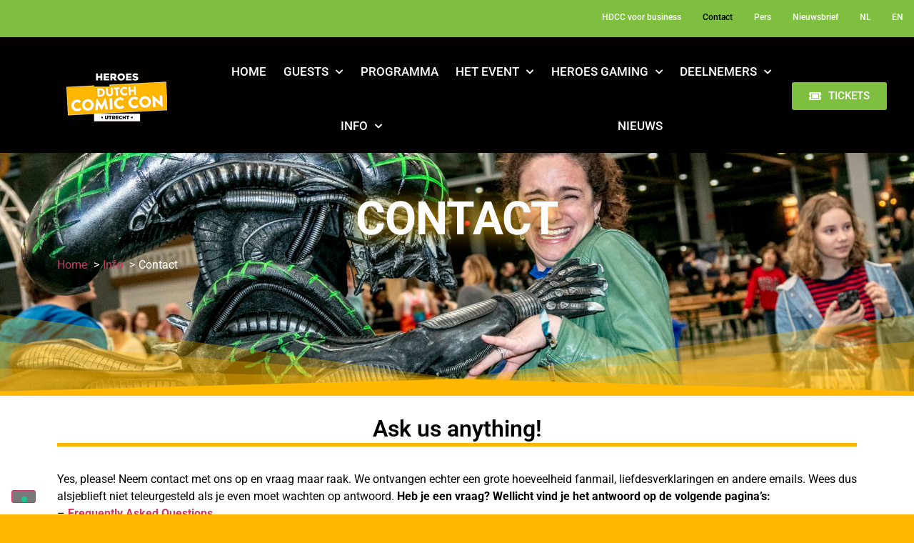

--- FILE ---
content_type: text/html; charset=UTF-8
request_url: https://www.dutchcomiccon.com/nl/informatie/contact/
body_size: 16039
content:
<!doctype html>
<html lang="nl-NL">
<head>
	<meta charset="UTF-8">
	<meta name="viewport" content="width=device-width, initial-scale=1">
	<link rel="profile" href="https://gmpg.org/xfn/11">
				<script type="text/javascript" class="_iub_cs_skip">
				var _iub = _iub || {};
				_iub.csConfiguration = _iub.csConfiguration || {};
				_iub.csConfiguration.siteId = "3570895";
				_iub.csConfiguration.cookiePolicyId = "15573459";
			</script>
			<script class="_iub_cs_skip" src="https://cs.iubenda.com/autoblocking/3570895.js"></script>
			<link media="all" href="https://www.dutchcomiccon.com/wp-content/assets/23/css/agg_739ae85f5dad424f90ba3cc87258e570.css" rel="stylesheet"><link media="screen" href="https://www.dutchcomiccon.com/wp-content/assets/23/css/agg_18575cab927c6f75cb943ba4b3637dfd.css" rel="stylesheet"><title>Contact - Heroes Dutch Comic Con</title>
	
	<link rel="alternate" hreflang="nl" href="https://www.dutchcomiccon.com/nl/informatie/contact/" />
<link rel="alternate" hreflang="en" href="https://www.dutchcomiccon.com/info/contact/" />
<link rel="alternate" hreflang="x-default" href="https://www.dutchcomiccon.com/info/contact/" />
<script async src="https://www.googletagmanager.com/gtag/js?id=G-QKFP18G5V0"></script>
<script>
	window.dataLayer = window.dataLayer || [];
	function gtag(){dataLayer.push(arguments);}
</script><meta name="dc.title" content="Contact - Heroes Dutch Comic Con">
<meta name="dc.description" content="Home Ask us anything! Yes, please! Neem contact met ons op en vraag maar raak. We ontvangen echter een grote hoeveelheid fanmail, liefdesverklaringen en andere emails. Wees dus alsjeblieft niet teleurgesteld als je even moet wachten op antwoord. Heb je een vraag? Wellicht vind je het antwoord op de volgende&hellip;">
<meta name="dc.relation" content="https://www.dutchcomiccon.com/nl/informatie/contact/">
<meta name="dc.source" content="https://www.dutchcomiccon.com/nl/">
<meta name="dc.language" content="nl_NL">
<meta name="description" content="Home Ask us anything! Yes, please! Neem contact met ons op en vraag maar raak. We ontvangen echter een grote hoeveelheid fanmail, liefdesverklaringen en andere emails. Wees dus alsjeblieft niet teleurgesteld als je even moet wachten op antwoord. Heb je een vraag? Wellicht vind je het antwoord op de volgende&hellip;">
<meta name="robots" content="index, follow, max-snippet:-1, max-image-preview:large, max-video-preview:-1">
<link rel="canonical" href="https://www.dutchcomiccon.com/nl/informatie/contact/">
<meta property="og:url" content="https://www.dutchcomiccon.com/nl/informatie/contact/">
<meta property="og:site_name" content="Heroes Dutch Comic Con">
<meta property="og:locale" content="nl_NL">
<meta property="og:locale:alternate" content="en_US">
<meta property="og:locale:alternate" content="fr_FR">
<meta property="og:type" content="article">
<meta property="article:author" content="https://www.facebook.com/factsconvention">
<meta property="article:publisher" content="https://www.facebook.com/factsconvention">
<meta property="og:title" content="Contactformulier | FACTS, Your Belgian Comic Con">
<meta property="og:description" content="Vragen voor de organisatie van FACTS, Your Belgian Comic Con? Stuur ons je vragen, opmerkingen en suggesties via ons online formulier!">
<meta property="og:image" content="https://easyfairsassets.com/sites/23/2019/02/FACTS19_SocialPost_FACEBOOK.jpg">
<meta property="og:image:secure_url" content="https://easyfairsassets.com/sites/23/2019/02/FACTS19_SocialPost_FACEBOOK.jpg">
<meta property="og:image:width" content="5000">
<meta property="og:image:height" content="2617">
<meta name="twitter:card" content="summary">
<meta name="twitter:site" content="https://twitter.com/factsconvention">
<meta name="twitter:creator" content="https://twitter.com/factsconvention">
<meta name="twitter:title" content="Contactformulier | FACTS, Your Belgian Comic Con">
<meta name="twitter:description" content="Vragen voor de organisatie van FACTS, Your Belgian Comic Con? Stuur ons je vragen, opmerkingen en suggesties via ons online formulier!">
<meta name="twitter:image" content="https://easyfairsassets.com/sites/23/2019/01/FAC19_themabeeld_1250x750.jpg">
<link rel='dns-prefetch' href='//cdn.iubenda.com' />
<link rel='dns-prefetch' href='//cdn.jsdelivr.net' />
<link rel="alternate" type="application/rss+xml" title="Heroes Dutch Comic Con &raquo; Feed" href="https://www.dutchcomiccon.com/nl/feed/" />
<link rel="alternate" type="application/rss+xml" title="Heroes Dutch Comic Con &raquo; Reactiesfeed" href="https://www.dutchcomiccon.com/nl/comments/feed/" />





























<link rel='stylesheet' id='elementor-post-25081-css' href='https://www.dutchcomiccon.com/wp-content/assets/23/css/agg_single_7b4cfdf7a46be5914bd73490dc714503.css?ver=1767971039' media='all' />





<link rel='stylesheet' id='elementor-post-1874-css' href='https://www.dutchcomiccon.com/wp-content/assets/23/css/agg_single_95065ffd3f4dc617cf080f6a403cc846.css?ver=1767976689' media='all' />
<link rel='stylesheet' id='elementor-post-151426-css' href='https://www.dutchcomiccon.com/wp-content/assets/23/css/agg_single_bf8b5c4bf8b23985d720b631d73314e8.css?ver=1767971043' media='all' />
<link rel='stylesheet' id='elementor-post-13132-css' href='https://www.dutchcomiccon.com/wp-content/assets/23/css/agg_single_cd534f4d5d14cfa75fb663e33427ded6.css?ver=1767971043' media='all' />
<link rel='stylesheet' id='elementor-gf-local-roboto-css' href='https://www.dutchcomiccon.com/wp-content/assets/23/css/agg_single_f681caf1148821fa722205d3adfb68b1.css?ver=1751022848' media='all' />
<link rel='stylesheet' id='elementor-gf-local-robotoslab-css' href='https://www.dutchcomiccon.com/wp-content/assets/23/css/agg_single_1cad811aba4d57542627c79ad125b96a.css?ver=1751022888' media='all' />




<script  type="text/javascript" class=" _iub_cs_skip" id="iubenda-head-inline-scripts-0">
var _iub = _iub || [];
_iub.csConfiguration = {"askConsentAtCookiePolicyUpdate":true,"floatingPreferencesButtonDisplay":"bottom-left","lang":"nl","perPurposeConsent":true,"siteId":3570895,"whitelabel":false,"cookiePolicyId":15573459, "cookiePolicyUrl":"https://dutchcomiccon.com/wp-content/uploads/sites/23/2022/08/Easyfairs-Cookies-Policy_EN-210216_FINAL.pdf", "banner":{ "acceptButtonColor":"#99C961","acceptButtonDisplay":true,"closeButtonDisplay":false,"customizeButtonColor":"#FFB700","customizeButtonDisplay":true,"explicitWithdrawal":true,"listPurposes":true,"position":"float-bottom-center","rejectButtonColor":"#99C961","rejectButtonDisplay":true,"showTitle":false }};
</script>
<script  type="text/javascript" charset="UTF-8" async="" class=" _iub_cs_skip" src="//cdn.iubenda.com/cs/iubenda_cs.js?ver=3.12.4" id="iubenda-head-scripts-1-js"></script>
<script src="https://www.dutchcomiccon.com/wp/wp-includes/js/jquery/jquery.min.js?ver=3.7.1" id="jquery-core-js"></script>
<script src="https://www.dutchcomiccon.com/wp/wp-includes/js/jquery/jquery-migrate.min.js?ver=3.4.1" id="jquery-migrate-js"></script>
<script src="https://www.dutchcomiccon.com/wp-content/assets/23/js/agg_single_4a82bbed148da4ecc006e7ebba68fc7d.js?ver=1.1.5" id="easyfairs-guest-list_polyfills-js"></script>
<script src="https://www.dutchcomiccon.com/wp-content/assets/23/js/agg_single_ee30287f06da4e80acb180ddf699f291.js?ver=1.1.5" id="easyfairs-guest-list-js"></script>
<script src="https://www.dutchcomiccon.com/wp-content/assets/23/js/agg_single_43a5f2981878ff5c9b605b2d8c7bb0ec.js?ver=1.1.5" id="jquery-ui-10-js"></script>
<script src="https://cdn.jsdelivr.net/npm/add-to-calendar-button@2?ver=1.1.5" id="add-to-calendar-button-js"></script>
<script src="https://www.dutchcomiccon.com/wp-content/assets/23/js/agg_single_d39303830f422c3218b06b84047a5e3c.js?ver=0.7.1" id="my-easyfairs-api-js"></script>
<script src="https://easyfairsassets.com/elassets/lib/font-awesome/js/v4-shims.min.js?ver=3.32.2" id="font-awesome-4-shim-js"></script>
<script src="https://www.dutchcomiccon.com/wp-content/assets/23/js/agg_single_e5c0cd0b7db07be431e26714a3aea473.js?ver=v3.2.1" id="js-cookie-js"></script>
<link rel="https://api.w.org/" href="https://www.dutchcomiccon.com/nl/wp-json/" /><link rel="alternate" title="JSON" type="application/json" href="https://www.dutchcomiccon.com/nl/wp-json/wp/v2/pages/1874" /><link rel="EditURI" type="application/rsd+xml" title="RSD" href="https://www.dutchcomiccon.com/wp/xmlrpc.php?rsd" />
<link rel='shortlink' href='https://www.dutchcomiccon.com/nl/?p=1874' />
<link rel="alternate" title="oEmbed (JSON)" type="application/json+oembed" href="https://www.dutchcomiccon.com/nl/wp-json/oembed/1.0/embed?url=https%3A%2F%2Fwww.dutchcomiccon.com%2Fnl%2Finformatie%2Fcontact%2F" />
<link rel="alternate" title="oEmbed (XML)" type="text/xml+oembed" href="https://www.dutchcomiccon.com/nl/wp-json/oembed/1.0/embed?url=https%3A%2F%2Fwww.dutchcomiccon.com%2Fnl%2Finformatie%2Fcontact%2F&#038;format=xml" />
<meta name="generator" content="EasyFairs" /><meta name="generator" content="WPML ver:4.7.6 stt:38,1;" />
<meta name="generator" content="Elementor 3.32.2; features: additional_custom_breakpoints; settings: css_print_method-external, google_font-enabled, font_display-auto">
			
			<link rel="icon" href="https://easyfairsassets.com/sites/23/2019/04/cropped-Logo512-32x32.png" sizes="32x32" />
<link rel="icon" href="https://easyfairsassets.com/sites/23/2019/04/cropped-Logo512-192x192.png" sizes="192x192" />
<link rel="apple-touch-icon" href="https://easyfairsassets.com/sites/23/2019/04/cropped-Logo512-180x180.png" />
<meta name="msapplication-TileImage" content="https://easyfairsassets.com/sites/23/2019/04/cropped-Logo512-270x270.png" />
        <!-- Google Tag Manager -->
                <script>(function(w,d,s,l,i){w[l]=w[l]||[];w[l].push({'gtm.start':
                    new Date().getTime(),event:'gtm.js'});var f=d.getElementsByTagName(s)[0],
                j=d.createElement(s),dl=l!='dataLayer'?'&l='+l:'';j.async=true;j.src=
                'https://www.googletagmanager.com/gtm.js?id='+i+dl;f.parentNode.insertBefore(j,f);
            })(window,document,'script','dataLayer','GTM-TLBPTT2');
        </script>
                <!-- End Google Tag Manager -->
        <!-- Google Tag Manager -->
<script>(function(w,d,s,l,i){w[l]=w[l]||[];w[l].push({'gtm.start':
new Date().getTime(),event:'gtm.js'});var f=d.getElementsByTagName(s)[0],
j=d.createElement(s),dl=l!='dataLayer'?'&l='+l:'';j.async=true;j.src=
'https://www.googletagmanager.com/gtm.js?id='+i+dl;f.parentNode.insertBefore(j,f);
})(window,document,'script','dataLayer','GTM-PBXHLDP');</script>
<!-- End Google Tag Manager -->
<!-- Google Tag Manager -->
<script>(function(w,d,s,l,i){w[l]=w[l]||[];w[l].push({'gtm.start':
new Date().getTime(),event:'gtm.js'});var f=d.getElementsByTagName(s)[0],
j=d.createElement(s),dl=l!='dataLayer'?'&l='+l:'';j.async=true;j.src=
'https://www.googletagmanager.com/gtm.js?id='+i+dl;f.parentNode.insertBefore(j,f);
})(window,document,'script','dataLayer','GTM-TKBJMCJ');</script>
<!-- End Google Tag Manager -->
<script src="https://www.googleoptimize.com/optimize.js?id=OPT-WL29MX4"></script>
<script type="text/javascript">(function(b,c){_letrckr={initCallback:function(){this.pageLoad()},token:"087d42ef-1f41-4f7a-9246-ade7ddffacdb"};var d=b.getElementsByTagName(c)[0],a=b.createElement(c);a.async=1;a.src="//cdn.leadexpress.nl/leadexpress.js";d.parentNode.insertBefore(a,d)})(document,"script");</script></head>
<body class="wp-singular page-template-default page page-id-1874 page-child parent-pageid-1856 wp-custom-logo wp-embed-responsive wp-theme-hello-elementor wp-child-theme-easyfairs hello-elementor-default elementor-default elementor-kit-25081 elementor-page elementor-page-1874">

<!-- Google Tag Manager (noscript) -->
        <noscript><iframe src="https://www.googletagmanager.com/ns.html?id=GTM-TLBPTT2" height="0" width="0" style="display:none;visibility:hidden"></iframe></noscript><!-- End Google Tag Manager (noscript) --><!-- Google Tag Manager (noscript) -->
<noscript><iframe src="https://www.googletagmanager.com/ns.html?id=GTM-PBXHLDP"
height="0" width="0" style="display:none;visibility:hidden"></iframe></noscript>
<!-- End Google Tag Manager (noscript) -->
<!-- Google Tag Manager (noscript) -->
<noscript><iframe src="https://www.googletagmanager.com/ns.html?id=GTM-TKBJMCJ"
height="0" width="0" style="display:none;visibility:hidden"></iframe></noscript>
<!-- End Google Tag Manager (noscript) -->
<a class="skip-link screen-reader-text" href="#content">Skip to content</a>

		<header data-elementor-type="header" data-elementor-id="151426" class="elementor elementor-151426 elementor-150510 elementor-location-header" data-elementor-post-type="elementor_library">
					<section class="elementor-section elementor-top-section elementor-element elementor-element-20038cd7 elementor-section-full_width elementor-section-content-middle elementor-section-height-default elementor-section-height-default" data-id="20038cd7" data-element_type="section" data-settings="{&quot;background_background&quot;:&quot;classic&quot;,&quot;motion_fx_motion_fx_scrolling&quot;:&quot;yes&quot;,&quot;motion_fx_devices&quot;:[&quot;desktop&quot;,&quot;tablet&quot;],&quot;sticky&quot;:&quot;top&quot;,&quot;sticky_on&quot;:[&quot;desktop&quot;,&quot;tablet&quot;],&quot;sticky_offset&quot;:0,&quot;sticky_effects_offset&quot;:0,&quot;sticky_anchor_link_offset&quot;:0}">
						<div class="elementor-container elementor-column-gap-default">
					<div class="elementor-column elementor-col-100 elementor-top-column elementor-element elementor-element-a31a785" data-id="a31a785" data-element_type="column">
			<div class="elementor-widget-wrap elementor-element-populated">
						<div class="elementor-element elementor-element-7def8469 elementor-nav-menu__align-end elementor-nav-menu--dropdown-tablet elementor-nav-menu__text-align-aside elementor-nav-menu--toggle elementor-nav-menu--burger elementor-widget elementor-widget-nav-menu" data-id="7def8469" data-element_type="widget" data-settings="{&quot;submenu_icon&quot;:{&quot;value&quot;:&quot;&lt;i class=\&quot;fas fa-chevron-down\&quot; aria-hidden=\&quot;true\&quot;&gt;&lt;\/i&gt;&quot;,&quot;library&quot;:&quot;fa-solid&quot;},&quot;layout&quot;:&quot;horizontal&quot;,&quot;toggle&quot;:&quot;burger&quot;}" data-widget_type="nav-menu.default">
				<div class="elementor-widget-container">
								<nav aria-label="Menu" class="elementor-nav-menu--main elementor-nav-menu__container elementor-nav-menu--layout-horizontal e--pointer-none">
				<ul id="menu-1-7def8469" class="elementor-nav-menu"><li class="menu-item menu-item-type-post_type menu-item-object-page menu-item-33701"><a href="https://www.dutchcomiccon.com/nl/hdcc-voor-business/" class="elementor-item">HDCC voor business</a></li>
<li class="menu-item menu-item-type-post_type menu-item-object-page current-menu-item page_item page-item-1874 current_page_item menu-item-2048"><a href="https://www.dutchcomiccon.com/nl/informatie/contact/" aria-current="page" class="elementor-item elementor-item-active">Contact</a></li>
<li class="menu-item menu-item-type-post_type menu-item-object-page menu-item-2047"><a href="https://www.dutchcomiccon.com/nl/pers/" class="elementor-item">Pers</a></li>
<li class="menu-item menu-item-type-post_type menu-item-object-page menu-item-12555"><a href="https://www.dutchcomiccon.com/nl/informatie/nieuwsbrief/" class="elementor-item">Nieuwsbrief</a></li>
<li class="menu-item wpml-ls-slot-18 wpml-ls-item wpml-ls-item-nl wpml-ls-current-language wpml-ls-menu-item wpml-ls-first-item menu-item-type-wpml_ls_menu_item menu-item-object-wpml_ls_menu_item menu-item-wpml-ls-18-nl"><a href="https://www.dutchcomiccon.com/nl/informatie/contact/" title="Schakel over naar NL" class="elementor-item"><span class="wpml-ls-native" lang="nl">NL</span></a></li>
<li class="menu-item wpml-ls-slot-18 wpml-ls-item wpml-ls-item-en wpml-ls-menu-item wpml-ls-last-item menu-item-type-wpml_ls_menu_item menu-item-object-wpml_ls_menu_item menu-item-wpml-ls-18-en"><a href="https://www.dutchcomiccon.com/info/contact/" title="Schakel over naar EN" class="elementor-item"><span class="wpml-ls-native" lang="en">EN</span></a></li>
</ul>			</nav>
					<div class="elementor-menu-toggle" role="button" tabindex="0" aria-label="Menu Toggle" aria-expanded="false">
			<i aria-hidden="true" role="presentation" class="elementor-menu-toggle__icon--open eicon-menu-bar"></i><i aria-hidden="true" role="presentation" class="elementor-menu-toggle__icon--close eicon-close"></i>		</div>
					<nav class="elementor-nav-menu--dropdown elementor-nav-menu__container" aria-hidden="true">
				<ul id="menu-2-7def8469" class="elementor-nav-menu"><li class="menu-item menu-item-type-post_type menu-item-object-page menu-item-33701"><a href="https://www.dutchcomiccon.com/nl/hdcc-voor-business/" class="elementor-item" tabindex="-1">HDCC voor business</a></li>
<li class="menu-item menu-item-type-post_type menu-item-object-page current-menu-item page_item page-item-1874 current_page_item menu-item-2048"><a href="https://www.dutchcomiccon.com/nl/informatie/contact/" aria-current="page" class="elementor-item elementor-item-active" tabindex="-1">Contact</a></li>
<li class="menu-item menu-item-type-post_type menu-item-object-page menu-item-2047"><a href="https://www.dutchcomiccon.com/nl/pers/" class="elementor-item" tabindex="-1">Pers</a></li>
<li class="menu-item menu-item-type-post_type menu-item-object-page menu-item-12555"><a href="https://www.dutchcomiccon.com/nl/informatie/nieuwsbrief/" class="elementor-item" tabindex="-1">Nieuwsbrief</a></li>
<li class="menu-item wpml-ls-slot-18 wpml-ls-item wpml-ls-item-nl wpml-ls-current-language wpml-ls-menu-item wpml-ls-first-item menu-item-type-wpml_ls_menu_item menu-item-object-wpml_ls_menu_item menu-item-wpml-ls-18-nl"><a href="https://www.dutchcomiccon.com/nl/informatie/contact/" title="Schakel over naar NL" class="elementor-item" tabindex="-1"><span class="wpml-ls-native" lang="nl">NL</span></a></li>
<li class="menu-item wpml-ls-slot-18 wpml-ls-item wpml-ls-item-en wpml-ls-menu-item wpml-ls-last-item menu-item-type-wpml_ls_menu_item menu-item-object-wpml_ls_menu_item menu-item-wpml-ls-18-en"><a href="https://www.dutchcomiccon.com/info/contact/" title="Schakel over naar EN" class="elementor-item" tabindex="-1"><span class="wpml-ls-native" lang="en">EN</span></a></li>
</ul>			</nav>
						</div>
				</div>
					</div>
		</div>
					</div>
		</section>
				<section class="elementor-section elementor-top-section elementor-element elementor-element-117da456 elementor-section-full_width elementor-section-content-middle elementor-section-height-default elementor-section-height-default" data-id="117da456" data-element_type="section" data-settings="{&quot;background_background&quot;:&quot;classic&quot;,&quot;sticky&quot;:&quot;top&quot;,&quot;sticky_on&quot;:[&quot;desktop&quot;,&quot;tablet&quot;],&quot;sticky_offset&quot;:0,&quot;sticky_effects_offset&quot;:0,&quot;sticky_anchor_link_offset&quot;:0}">
						<div class="elementor-container elementor-column-gap-no">
					<div class="elementor-column elementor-col-33 elementor-top-column elementor-element elementor-element-44a24d1e" data-id="44a24d1e" data-element_type="column">
			<div class="elementor-widget-wrap elementor-element-populated">
						<div class="elementor-element elementor-element-40edc7c9 elementor-hidden-mobile elementor-widget elementor-widget-image" data-id="40edc7c9" data-element_type="widget" data-widget_type="image.default">
				<div class="elementor-widget-container">
															<img width="180" height="89" src="https://easyfairsassets.com/sites/23/2019/04/HeroesDutchComicCon-logo.png" class="attachment-full size-full wp-image-8535" alt="" />															</div>
				</div>
					</div>
		</div>
				<div class="elementor-column elementor-col-33 elementor-top-column elementor-element elementor-element-78690c0f" data-id="78690c0f" data-element_type="column">
			<div class="elementor-widget-wrap elementor-element-populated">
						<div class="elementor-element elementor-element-7db8248b elementor-nav-menu__align-justify elementor-nav-menu--dropdown-tablet elementor-nav-menu__text-align-aside elementor-nav-menu--toggle elementor-nav-menu--burger elementor-widget elementor-widget-nav-menu" data-id="7db8248b" data-element_type="widget" data-settings="{&quot;submenu_icon&quot;:{&quot;value&quot;:&quot;&lt;i class=\&quot;fas fa-chevron-down\&quot; aria-hidden=\&quot;true\&quot;&gt;&lt;\/i&gt;&quot;,&quot;library&quot;:&quot;fa-solid&quot;},&quot;layout&quot;:&quot;horizontal&quot;,&quot;toggle&quot;:&quot;burger&quot;}" data-widget_type="nav-menu.default">
				<div class="elementor-widget-container">
								<nav aria-label="Menu" class="elementor-nav-menu--main elementor-nav-menu__container elementor-nav-menu--layout-horizontal e--pointer-none">
				<ul id="menu-1-7db8248b" class="elementor-nav-menu"><li class="menu-item menu-item-type-post_type menu-item-object-page menu-item-home menu-item-151425"><a href="https://www.dutchcomiccon.com/nl/" class="elementor-item">Home</a></li>
<li class="menu-item menu-item-type-post_type menu-item-object-page menu-item-has-children menu-item-150768"><a href="https://www.dutchcomiccon.com/nl/special-guests/" class="elementor-item">Guests</a>
<ul class="sub-menu elementor-nav-menu--dropdown">
	<li class="menu-item menu-item-type-post_type menu-item-object-page menu-item-172763"><a href="https://www.dutchcomiccon.com/nl/special-guests/" class="elementor-sub-item">Special Guests</a></li>
	<li class="menu-item menu-item-type-post_type menu-item-object-page menu-item-101812"><a href="https://www.dutchcomiccon.com/nl/photobooth/" class="elementor-sub-item">Photobooth</a></li>
	<li class="menu-item menu-item-type-post_type menu-item-object-page menu-item-101813"><a href="https://www.dutchcomiccon.com/nl/meet-greet/" class="elementor-sub-item">Meet &amp; Greet</a></li>
	<li class="menu-item menu-item-type-post_type menu-item-object-page menu-item-101814"><a href="https://www.dutchcomiccon.com/nl/autographs/" class="elementor-sub-item">Handtekeningen</a></li>
</ul>
</li>
<li class="menu-item menu-item-type-post_type menu-item-object-page menu-item-12542"><a href="https://www.dutchcomiccon.com/nl/het-event/programma/" class="elementor-item">Programma</a></li>
<li class="menu-item menu-item-type-post_type menu-item-object-page menu-item-has-children menu-item-12541"><a href="https://www.dutchcomiccon.com/nl/het-event/" class="elementor-item">Het Event</a>
<ul class="sub-menu elementor-nav-menu--dropdown">
	<li class="menu-highlight-cosplay menu-item menu-item-type-post_type menu-item-object-page menu-item-12549"><a href="https://www.dutchcomiccon.com/nl/activiteiten/cosplay/" class="elementor-sub-item">Cosplay</a></li>
	<li class="menu-highlight-comics menu-item menu-item-type-post_type menu-item-object-page menu-item-12551"><a href="https://www.dutchcomiccon.com/nl/activiteiten/comics/" class="elementor-sub-item">Comics</a></li>
	<li class="menu-highlight-activities menu-item menu-item-type-post_type menu-item-object-page menu-item-12553"><a href="https://www.dutchcomiccon.com/nl/activiteiten/activiteiten/" class="elementor-sub-item">Activiteiten</a></li>
	<li class="menu-highlight-merchandise menu-item menu-item-type-custom menu-item-object-custom menu-item-172764"><a href="https://www.dutchcomiccon.com/activities/merchandise/" class="elementor-sub-item">Merchandise</a></li>
</ul>
</li>
<li class="menu-item menu-item-type-custom menu-item-object-custom menu-item-has-children menu-item-221048"><a href="https://www.dutchcomiccon.com/heroes-gaming/" class="elementor-item">Heroes Gaming</a>
<ul class="sub-menu elementor-nav-menu--dropdown">
	<li class="menu-item menu-item-type-post_type menu-item-object-page menu-item-235927"><a href="https://www.dutchcomiccon.com/nl/heroes-gaming/rainbow-six-siege-x/" class="elementor-sub-item">Rainbow Six Siege X</a></li>
	<li class="menu-item menu-item-type-custom menu-item-object-custom menu-item-235851"><a href="https://www.dutchcomiccon.com/nl/heroes-gaming/gaming-stage/" class="elementor-sub-item">Gaming Stage</a></li>
	<li class="menu-item menu-item-type-post_type menu-item-object-page menu-item-241213"><a href="https://www.dutchcomiccon.com/nl/heroes-gaming/adventure-stage/" class="elementor-sub-item">Adventure Stage</a></li>
	<li class="menu-item menu-item-type-post_type menu-item-object-page menu-item-235852"><a href="https://www.dutchcomiccon.com/nl/activiteiten/activiteiten/dungeons-dragons-area/" class="elementor-sub-item">Dungeons &#038; Dragons Area</a></li>
	<li class="menu-item menu-item-type-post_type menu-item-object-page menu-item-235846"><a href="https://www.dutchcomiccon.com/nl/heroes-gaming/tcg-area/" class="elementor-sub-item">TCG Area</a></li>
	<li class="menu-item menu-item-type-post_type menu-item-object-page menu-item-235844"><a href="https://www.dutchcomiccon.com/nl/heroes-gaming/f2p-area/" class="elementor-sub-item">F2P Area</a></li>
	<li class="menu-item menu-item-type-post_type menu-item-object-page menu-item-241214"><a href="https://www.dutchcomiccon.com/nl/shooter-arena/" class="elementor-sub-item">Shooter Arena</a></li>
</ul>
</li>
<li class="menu-item menu-item-type-custom menu-item-object-custom menu-item-has-children menu-item-17877"><a class="elementor-item">Deelnemers</a>
<ul class="sub-menu elementor-nav-menu--dropdown">
	<li class="menu-item menu-item-type-custom menu-item-object-custom menu-item-41177"><a href="https://www.dutchcomiccon.com/nl/deelnemers/" class="elementor-sub-item">Deelnemers</a></li>
	<li class="menu-item menu-item-type-post_type menu-item-object-page menu-item-2032"><a href="https://www.dutchcomiccon.com/nl/het-event/partners/" class="elementor-sub-item">Partners</a></li>
	<li class="menu-item menu-item-type-post_type menu-item-object-page menu-item-58305"><a href="https://www.dutchcomiccon.com/nl/het-event/hallen/artist-alley/" class="elementor-sub-item">Artist Alley</a></li>
	<li class="menu-item menu-item-type-post_type menu-item-object-page menu-item-58303"><a href="https://www.dutchcomiccon.com/nl/activiteiten/fan-village/" class="elementor-sub-item">Fan Village</a></li>
</ul>
</li>
<li class="menu-item menu-item-type-custom menu-item-object-custom menu-item-has-children menu-item-172766"><a href="https://www.dutchcomiccon.com/info/" class="elementor-item">Info</a>
<ul class="sub-menu elementor-nav-menu--dropdown">
	<li class="menu-item menu-item-type-custom menu-item-object-custom menu-item-228275"><a href="https://dutchcomiccon.com/nl/informatie/focus-app/" class="elementor-sub-item">📱HDCC App</a></li>
	<li class="menu-item menu-item-type-post_type menu-item-object-page menu-item-2027"><a href="https://www.dutchcomiccon.com/nl/informatie/wat-is-hdcc/" class="elementor-sub-item">⌕ Wat is HDCC?</a></li>
	<li class="menu-item menu-item-type-post_type menu-item-object-page menu-item-2029"><a href="https://www.dutchcomiccon.com/nl/informatie/locatie/" class="elementor-sub-item">➣ Locatie</a></li>
	<li class="menu-item menu-item-type-post_type menu-item-object-page menu-item-2031"><a href="https://www.dutchcomiccon.com/nl/informatie/algemeen-reglement/" class="elementor-sub-item">！Reglementen</a></li>
	<li class="menu-item menu-item-type-post_type menu-item-object-page menu-item-123894"><a href="https://www.dutchcomiccon.com/nl/informatie/duurzaamheid/" class="elementor-sub-item">Duurzaamheid</a></li>
	<li class="menu-item menu-item-type-post_type menu-item-object-page menu-item-2030"><a href="https://www.dutchcomiccon.com/nl/informatie/veelgestelde-vragen-faq/" class="elementor-sub-item">⍰ Veelgestelde vragen (FAQ)</a></li>
	<li class="menu-item menu-item-type-post_type menu-item-object-page menu-item-65884"><a href="https://www.dutchcomiccon.com/nl/informatie/exposanten-faq/" class="elementor-sub-item">⍰ Exposanten FAQ</a></li>
	<li class="menu-item menu-item-type-custom menu-item-object-custom menu-item-172767"><a href="https://www.dutchcomiccon.com/nl/hdcc-voor-business/word-een-exposant/" class="elementor-sub-item">Exposant worden</a></li>
	<li class="menu-item menu-item-type-post_type menu-item-object-page menu-item-12554"><a href="https://www.dutchcomiccon.com/nl/informatie/vrijwilliger-worden/" class="elementor-sub-item">Vrijwilliger worden</a></li>
</ul>
</li>
<li class="menu-item menu-item-type-post_type menu-item-object-page menu-item-43270"><a href="https://www.dutchcomiccon.com/nl/dcc-nieuws/" class="elementor-item">Nieuws</a></li>
</ul>			</nav>
					<div class="elementor-menu-toggle" role="button" tabindex="0" aria-label="Menu Toggle" aria-expanded="false">
			<i aria-hidden="true" role="presentation" class="elementor-menu-toggle__icon--open eicon-menu-bar"></i><i aria-hidden="true" role="presentation" class="elementor-menu-toggle__icon--close eicon-close"></i>		</div>
					<nav class="elementor-nav-menu--dropdown elementor-nav-menu__container" aria-hidden="true">
				<ul id="menu-2-7db8248b" class="elementor-nav-menu"><li class="menu-item menu-item-type-post_type menu-item-object-page menu-item-home menu-item-151425"><a href="https://www.dutchcomiccon.com/nl/" class="elementor-item" tabindex="-1">Home</a></li>
<li class="menu-item menu-item-type-post_type menu-item-object-page menu-item-has-children menu-item-150768"><a href="https://www.dutchcomiccon.com/nl/special-guests/" class="elementor-item" tabindex="-1">Guests</a>
<ul class="sub-menu elementor-nav-menu--dropdown">
	<li class="menu-item menu-item-type-post_type menu-item-object-page menu-item-172763"><a href="https://www.dutchcomiccon.com/nl/special-guests/" class="elementor-sub-item" tabindex="-1">Special Guests</a></li>
	<li class="menu-item menu-item-type-post_type menu-item-object-page menu-item-101812"><a href="https://www.dutchcomiccon.com/nl/photobooth/" class="elementor-sub-item" tabindex="-1">Photobooth</a></li>
	<li class="menu-item menu-item-type-post_type menu-item-object-page menu-item-101813"><a href="https://www.dutchcomiccon.com/nl/meet-greet/" class="elementor-sub-item" tabindex="-1">Meet &amp; Greet</a></li>
	<li class="menu-item menu-item-type-post_type menu-item-object-page menu-item-101814"><a href="https://www.dutchcomiccon.com/nl/autographs/" class="elementor-sub-item" tabindex="-1">Handtekeningen</a></li>
</ul>
</li>
<li class="menu-item menu-item-type-post_type menu-item-object-page menu-item-12542"><a href="https://www.dutchcomiccon.com/nl/het-event/programma/" class="elementor-item" tabindex="-1">Programma</a></li>
<li class="menu-item menu-item-type-post_type menu-item-object-page menu-item-has-children menu-item-12541"><a href="https://www.dutchcomiccon.com/nl/het-event/" class="elementor-item" tabindex="-1">Het Event</a>
<ul class="sub-menu elementor-nav-menu--dropdown">
	<li class="menu-highlight-cosplay menu-item menu-item-type-post_type menu-item-object-page menu-item-12549"><a href="https://www.dutchcomiccon.com/nl/activiteiten/cosplay/" class="elementor-sub-item" tabindex="-1">Cosplay</a></li>
	<li class="menu-highlight-comics menu-item menu-item-type-post_type menu-item-object-page menu-item-12551"><a href="https://www.dutchcomiccon.com/nl/activiteiten/comics/" class="elementor-sub-item" tabindex="-1">Comics</a></li>
	<li class="menu-highlight-activities menu-item menu-item-type-post_type menu-item-object-page menu-item-12553"><a href="https://www.dutchcomiccon.com/nl/activiteiten/activiteiten/" class="elementor-sub-item" tabindex="-1">Activiteiten</a></li>
	<li class="menu-highlight-merchandise menu-item menu-item-type-custom menu-item-object-custom menu-item-172764"><a href="https://www.dutchcomiccon.com/activities/merchandise/" class="elementor-sub-item" tabindex="-1">Merchandise</a></li>
</ul>
</li>
<li class="menu-item menu-item-type-custom menu-item-object-custom menu-item-has-children menu-item-221048"><a href="https://www.dutchcomiccon.com/heroes-gaming/" class="elementor-item" tabindex="-1">Heroes Gaming</a>
<ul class="sub-menu elementor-nav-menu--dropdown">
	<li class="menu-item menu-item-type-post_type menu-item-object-page menu-item-235927"><a href="https://www.dutchcomiccon.com/nl/heroes-gaming/rainbow-six-siege-x/" class="elementor-sub-item" tabindex="-1">Rainbow Six Siege X</a></li>
	<li class="menu-item menu-item-type-custom menu-item-object-custom menu-item-235851"><a href="https://www.dutchcomiccon.com/nl/heroes-gaming/gaming-stage/" class="elementor-sub-item" tabindex="-1">Gaming Stage</a></li>
	<li class="menu-item menu-item-type-post_type menu-item-object-page menu-item-241213"><a href="https://www.dutchcomiccon.com/nl/heroes-gaming/adventure-stage/" class="elementor-sub-item" tabindex="-1">Adventure Stage</a></li>
	<li class="menu-item menu-item-type-post_type menu-item-object-page menu-item-235852"><a href="https://www.dutchcomiccon.com/nl/activiteiten/activiteiten/dungeons-dragons-area/" class="elementor-sub-item" tabindex="-1">Dungeons &#038; Dragons Area</a></li>
	<li class="menu-item menu-item-type-post_type menu-item-object-page menu-item-235846"><a href="https://www.dutchcomiccon.com/nl/heroes-gaming/tcg-area/" class="elementor-sub-item" tabindex="-1">TCG Area</a></li>
	<li class="menu-item menu-item-type-post_type menu-item-object-page menu-item-235844"><a href="https://www.dutchcomiccon.com/nl/heroes-gaming/f2p-area/" class="elementor-sub-item" tabindex="-1">F2P Area</a></li>
	<li class="menu-item menu-item-type-post_type menu-item-object-page menu-item-241214"><a href="https://www.dutchcomiccon.com/nl/shooter-arena/" class="elementor-sub-item" tabindex="-1">Shooter Arena</a></li>
</ul>
</li>
<li class="menu-item menu-item-type-custom menu-item-object-custom menu-item-has-children menu-item-17877"><a class="elementor-item" tabindex="-1">Deelnemers</a>
<ul class="sub-menu elementor-nav-menu--dropdown">
	<li class="menu-item menu-item-type-custom menu-item-object-custom menu-item-41177"><a href="https://www.dutchcomiccon.com/nl/deelnemers/" class="elementor-sub-item" tabindex="-1">Deelnemers</a></li>
	<li class="menu-item menu-item-type-post_type menu-item-object-page menu-item-2032"><a href="https://www.dutchcomiccon.com/nl/het-event/partners/" class="elementor-sub-item" tabindex="-1">Partners</a></li>
	<li class="menu-item menu-item-type-post_type menu-item-object-page menu-item-58305"><a href="https://www.dutchcomiccon.com/nl/het-event/hallen/artist-alley/" class="elementor-sub-item" tabindex="-1">Artist Alley</a></li>
	<li class="menu-item menu-item-type-post_type menu-item-object-page menu-item-58303"><a href="https://www.dutchcomiccon.com/nl/activiteiten/fan-village/" class="elementor-sub-item" tabindex="-1">Fan Village</a></li>
</ul>
</li>
<li class="menu-item menu-item-type-custom menu-item-object-custom menu-item-has-children menu-item-172766"><a href="https://www.dutchcomiccon.com/info/" class="elementor-item" tabindex="-1">Info</a>
<ul class="sub-menu elementor-nav-menu--dropdown">
	<li class="menu-item menu-item-type-custom menu-item-object-custom menu-item-228275"><a href="https://dutchcomiccon.com/nl/informatie/focus-app/" class="elementor-sub-item" tabindex="-1">📱HDCC App</a></li>
	<li class="menu-item menu-item-type-post_type menu-item-object-page menu-item-2027"><a href="https://www.dutchcomiccon.com/nl/informatie/wat-is-hdcc/" class="elementor-sub-item" tabindex="-1">⌕ Wat is HDCC?</a></li>
	<li class="menu-item menu-item-type-post_type menu-item-object-page menu-item-2029"><a href="https://www.dutchcomiccon.com/nl/informatie/locatie/" class="elementor-sub-item" tabindex="-1">➣ Locatie</a></li>
	<li class="menu-item menu-item-type-post_type menu-item-object-page menu-item-2031"><a href="https://www.dutchcomiccon.com/nl/informatie/algemeen-reglement/" class="elementor-sub-item" tabindex="-1">！Reglementen</a></li>
	<li class="menu-item menu-item-type-post_type menu-item-object-page menu-item-123894"><a href="https://www.dutchcomiccon.com/nl/informatie/duurzaamheid/" class="elementor-sub-item" tabindex="-1">Duurzaamheid</a></li>
	<li class="menu-item menu-item-type-post_type menu-item-object-page menu-item-2030"><a href="https://www.dutchcomiccon.com/nl/informatie/veelgestelde-vragen-faq/" class="elementor-sub-item" tabindex="-1">⍰ Veelgestelde vragen (FAQ)</a></li>
	<li class="menu-item menu-item-type-post_type menu-item-object-page menu-item-65884"><a href="https://www.dutchcomiccon.com/nl/informatie/exposanten-faq/" class="elementor-sub-item" tabindex="-1">⍰ Exposanten FAQ</a></li>
	<li class="menu-item menu-item-type-custom menu-item-object-custom menu-item-172767"><a href="https://www.dutchcomiccon.com/nl/hdcc-voor-business/word-een-exposant/" class="elementor-sub-item" tabindex="-1">Exposant worden</a></li>
	<li class="menu-item menu-item-type-post_type menu-item-object-page menu-item-12554"><a href="https://www.dutchcomiccon.com/nl/informatie/vrijwilliger-worden/" class="elementor-sub-item" tabindex="-1">Vrijwilliger worden</a></li>
</ul>
</li>
<li class="menu-item menu-item-type-post_type menu-item-object-page menu-item-43270"><a href="https://www.dutchcomiccon.com/nl/dcc-nieuws/" class="elementor-item" tabindex="-1">Nieuws</a></li>
</ul>			</nav>
						</div>
				</div>
					</div>
		</div>
				<div class="elementor-column elementor-col-33 elementor-top-column elementor-element elementor-element-6bd0d8d2" data-id="6bd0d8d2" data-element_type="column">
			<div class="elementor-widget-wrap elementor-element-populated">
						<div class="elementor-element elementor-element-7d11e7f elementor-align-center elementor-hidden-mobile elementor-widget elementor-widget-dynamic-button" data-id="7d11e7f" data-element_type="widget" data-widget_type="dynamic-button.default">
				<div class="elementor-widget-container">
					        <div class="elementor-button-wrapper">
            <a href="https://tickets.dutchcomiccon.com/4139cd9acbf64d369bcf9fd6f32b067f/" target="_blank" class="elementor-button-link elementor-button elementor-size-sm" role="button">
                        <span class="elementor-button-content-wrapper">
			                <span class="elementor-button-icon elementor-align-icon-left">
				<i aria-hidden="true" class="fas fa-ticket-alt"></i>			</span>
            			<span class="elementor-button-text">TICKETS</span>
		</span>
                    </a>
        </div>
        				</div>
				</div>
					</div>
		</div>
					</div>
		</section>
				</header>
		
<main class="site-main post-1874 page type-page status-publish hentry" role="main">
		<div class="page-content">
				<div data-elementor-type="wp-post" data-elementor-id="1874" class="elementor elementor-1874 elementor-370" data-elementor-post-type="page">
						<section class="elementor-section elementor-top-section elementor-element elementor-element-fcbe40b elementor-section-height-min-height elementor-section-stretched elementor-section-boxed elementor-section-height-default elementor-section-items-middle" data-id="fcbe40b" data-element_type="section" data-settings="{&quot;background_background&quot;:&quot;classic&quot;,&quot;stretch_section&quot;:&quot;section-stretched&quot;,&quot;shape_divider_bottom&quot;:&quot;opacity-fan&quot;}">
							<div class="elementor-background-overlay"></div>
						<div class="elementor-shape elementor-shape-bottom" aria-hidden="true" data-negative="false">
			<svg xmlns="http://www.w3.org/2000/svg" viewBox="0 0 283.5 19.6" preserveAspectRatio="none">
	<path class="elementor-shape-fill" style="opacity:0.33" d="M0 0L0 18.8 141.8 4.1 283.5 18.8 283.5 0z"/>
	<path class="elementor-shape-fill" style="opacity:0.33" d="M0 0L0 12.6 141.8 4 283.5 12.6 283.5 0z"/>
	<path class="elementor-shape-fill" style="opacity:0.33" d="M0 0L0 6.4 141.8 4 283.5 6.4 283.5 0z"/>
	<path class="elementor-shape-fill" d="M0 0L0 1.2 141.8 4 283.5 1.2 283.5 0z"/>
</svg>		</div>
					<div class="elementor-container elementor-column-gap-default">
					<div class="elementor-column elementor-col-100 elementor-top-column elementor-element elementor-element-b05dc6c" data-id="b05dc6c" data-element_type="column">
			<div class="elementor-widget-wrap elementor-element-populated">
						<div class="elementor-element elementor-element-16ef022 whatever elementor-widget elementor-widget-heading" data-id="16ef022" data-element_type="widget" data-widget_type="heading.default">
				<div class="elementor-widget-container">
					<h1 class="elementor-heading-title elementor-size-default">Contact</h1>				</div>
				</div>
				<div class="elementor-element elementor-element-bda8baa elementor-widget elementor-widget-sp-breadcrumbs" data-id="bda8baa" data-element_type="widget" data-widget_type="sp-breadcrumbs.default">
				<div class="elementor-widget-container">
					<nav  aria-label="breadcrumb"><ol class="breadcrumb" itemscope itemtype="https://schema.org/BreadcrumbList"><li class="breadcrumb-item" itemprop="itemListElement" itemscope itemtype="https://schema.org/ListItem"><a itemscope itemtype="https://schema.org/WebPage" itemprop="item" itemid="https://www.dutchcomiccon.com/nl/" href="https://www.dutchcomiccon.com/nl/"><span itemprop="name">Home</span></a><meta itemprop="position" content="1"></li><li class="breadcrumb-item" itemprop="itemListElement" itemscope itemtype="https://schema.org/ListItem"><a itemscope itemtype="https://schema.org/WebPage" itemprop="item" itemid="https://www.dutchcomiccon.com/nl/informatie/" href="https://www.dutchcomiccon.com/nl/informatie/"><span itemprop="name">Info</span></a><meta itemprop="position" content="2"></li><li class="breadcrumb-item active" aria-current="page" itemprop="itemListElement" itemscope itemtype="https://schema.org/ListItem"><span itemprop="name">Contact</span><meta itemprop="position" content="3"></li></ol></nav>				</div>
				</div>
					</div>
		</div>
					</div>
		</section>
				<section class="elementor-section elementor-top-section elementor-element elementor-element-7b4c2973 elementor-section-boxed elementor-section-height-default elementor-section-height-default" data-id="7b4c2973" data-element_type="section" data-settings="{&quot;background_background&quot;:&quot;classic&quot;}">
						<div class="elementor-container elementor-column-gap-default">
					<div class="elementor-column elementor-col-100 elementor-top-column elementor-element elementor-element-309b253b" data-id="309b253b" data-element_type="column">
			<div class="elementor-widget-wrap elementor-element-populated">
						<div class="elementor-element elementor-element-4ad1935 elementor-widget elementor-widget-heading" data-id="4ad1935" data-element_type="widget" data-widget_type="heading.default">
				<div class="elementor-widget-container">
					<h2 class="elementor-heading-title elementor-size-default">Ask us anything!</h2>				</div>
				</div>
				<div class="elementor-element elementor-element-d2a1df8 elementor-widget-divider--view-line elementor-widget elementor-widget-divider" data-id="d2a1df8" data-element_type="widget" data-widget_type="divider.default">
				<div class="elementor-widget-container">
							<div class="elementor-divider">
			<span class="elementor-divider-separator">
						</span>
		</div>
						</div>
				</div>
		<!-- dce invisible element 9b4a570 -->		<div class="elementor-element elementor-element-195e075 elementor-widget elementor-widget-text-editor" data-id="195e075" data-element_type="widget" data-widget_type="text-editor.default">
				<div class="elementor-widget-container">
									<p>Yes, please! Neem contact met ons op en vraag maar raak. We ontvangen echter een grote hoeveelheid fanmail, liefdesverklaringen en andere emails. Wees dus alsjeblieft niet teleurgesteld als je even moet wachten op antwoord. <b>Heb je een vraag? Wellicht vind je het antwoord op de volgende pagina&#8217;s:<br />
</b>&#8211; <strong><a href="https://www.dutchcomiccon.com/nl/informatie/veelgestelde-vragen-faq/" target="_blank" rel="noopener">Frequently Asked Questions</a></strong><br /><span style="font-size: 15px; font-style: normal; font-weight: 400;">&#8211; </span><span style="font-size: 15px; font-style: normal; font-weight: bold;"><a style="font-size: 15px;" href="https://www.dutchcomiccon.com/" target="_blank" rel="noopener">Ideeënbus</a></span><span style="font-size: 15px; font-style: normal; font-weight: 400;"> (onderaan de homepage)</span><br /><span style="font-size: 15px;">&#8211; <a style="font-weight: bold;" href="https://customerservice.paylogic.com/hc/nl/signin?return_to=https%3A%2F%2Fcustomerservice.paylogic.com%2Fhc%2Fnl%2Farticles%2F202198388-Telefoon-Contact" target="_blank" rel="noopener">Ticket troubleshooting</a> (Paylogic)<br />
&#8211; <strong><a href="https://www.dutchcomiccon.com/nl/informatie/deelnemen-als-exposant/" target="_blank" rel="noopener">Exposanteninformatie</a><br />
</strong></span><span style="font-size: 15px; font-style: normal; font-weight: 400;">&#8211;</span><span style="font-size: 15px; font-style: normal; font-weight: bold;"> <a style="font-size: 15px;" href="https://www.dutchcomiccon.com/nl/informatie/wapen-prop-reglement/" target="_blank" rel="noopener">Cosplay- en wapenregels</a></span></p>
								</div>
				</div>
				<div class="elementor-element elementor-element-35cf2ac elementor-widget elementor-widget-text-editor" data-id="35cf2ac" data-element_type="widget" data-widget_type="text-editor.default">
				<div class="elementor-widget-container">
									<h2 style="text-align: center;">Contactformulier</h2>
								</div>
				</div>
				<div class="elementor-element elementor-element-ac0be59 elementor-widget-divider--view-line elementor-widget elementor-widget-divider" data-id="ac0be59" data-element_type="widget" data-widget_type="divider.default">
				<div class="elementor-widget-container">
							<div class="elementor-divider">
			<span class="elementor-divider-separator">
						</span>
		</div>
						</div>
				</div>
				<div class="elementor-element elementor-element-4081945 elementor-widget elementor-widget-text-editor" data-id="4081945" data-element_type="widget" data-widget_type="text-editor.default">
				<div class="elementor-widget-container">
									<p><em><strong>Let op: Momenteel ontvangen wij zeer veel emails. Hierdoor kan het even duren voordat wij kunnen reageren. Onze excuses voor het ongemak.</strong></em></p>
								</div>
				</div>
				<div class="elementor-element elementor-element-39f79487 elementor-button-align-center elementor-widget elementor-widget-form" data-id="39f79487" data-element_type="widget" data-settings="{&quot;step_next_label&quot;:&quot;Volgende&quot;,&quot;step_previous_label&quot;:&quot;Vorige&quot;,&quot;button_width&quot;:&quot;100&quot;,&quot;step_type&quot;:&quot;number_text&quot;,&quot;step_icon_shape&quot;:&quot;circle&quot;}" data-widget_type="form.default">
				<div class="elementor-widget-container">
							<form class="elementor-form" method="post" name="Contactformulier" aria-label="Contactformulier">
			<input type="hidden" name="post_id" value="1874"/>
			<input type="hidden" name="form_id" value="39f79487"/>
			<input type="hidden" name="referer_title" value="Contact" />

							<input type="hidden" name="queried_id" value="1874"/>
			
			<div class="elementor-form-fields-wrapper elementor-labels-above">
								<div class="elementor-field-type-text elementor-field-group elementor-column elementor-field-group-name elementor-col-100 elementor-field-required">
												<label for="form-field-name" class="elementor-field-label">
								Naam							</label>
														<input size="1" type="text" name="form_fields[name]" id="form-field-name" class="elementor-field elementor-size-sm  elementor-field-textual" placeholder="Met wie hebben wij het genoegen?" required="required">
											</div>
								<div class="elementor-field-type-email elementor-field-group elementor-column elementor-field-group-email elementor-col-100 elementor-field-required">
												<label for="form-field-email" class="elementor-field-label">
								Email							</label>
														<input size="1" type="email" name="form_fields[email]" id="form-field-email" class="elementor-field elementor-size-sm  elementor-field-textual" placeholder="Hoe kunnen we jou bereiken?" required="required">
											</div>
								<div class="elementor-field-type-textarea elementor-field-group elementor-column elementor-field-group-c67ec11 elementor-col-100">
												<label for="form-field-c67ec11" class="elementor-field-label">
								Bericht							</label>
						<textarea class="elementor-field-textual elementor-field  elementor-size-sm" name="form_fields[c67ec11]" id="form-field-c67ec11" rows="4" placeholder="Waar kunnen we jou mee van dienst zijn?"></textarea>				</div>
								<div class="elementor-field-type-recaptcha_v3 elementor-field-group elementor-column elementor-field-group-field_9092fb1 elementor-col-100 recaptcha_v3-inline">
					<div class="elementor-field" id="form-field-field_9092fb1"><div class="elementor-g-recaptcha" data-sitekey="6LfkFuoUAAAAAM78oQ8edJ74ji2ZMiCa6DPAwOFb" data-type="v3" data-action="Form" data-badge="inline" data-size="invisible"></div></div>				</div>
								<div class="elementor-field-group elementor-column elementor-field-type-submit elementor-col-100 e-form__buttons">
					<button class="elementor-button elementor-size-md" type="submit">
						<span class="elementor-button-content-wrapper">
															<span class="elementor-button-icon">
									<i aria-hidden="true" class="fas fa-paper-plane"></i>																	</span>
																						<span class="elementor-button-text">Send</span>
													</span>
					</button>
				</div>
			</div>
		</form>
						</div>
				</div>
					</div>
		</div>
					</div>
		</section>
				<section class="elementor-section elementor-top-section elementor-element elementor-element-7550f89b elementor-section-full_width elementor-section-height-default elementor-section-height-default" data-id="7550f89b" data-element_type="section" data-settings="{&quot;background_background&quot;:&quot;classic&quot;}">
						<div class="elementor-container elementor-column-gap-default">
					<div class="elementor-column elementor-col-100 elementor-top-column elementor-element elementor-element-3651f991" data-id="3651f991" data-element_type="column">
			<div class="elementor-widget-wrap elementor-element-populated">
						<section class="elementor-section elementor-inner-section elementor-element elementor-element-36130319 elementor-section-full_width elementor-section-height-default elementor-section-height-default" data-id="36130319" data-element_type="section">
						<div class="elementor-container elementor-column-gap-default">
					<div class="elementor-column elementor-col-16 elementor-inner-column elementor-element elementor-element-72a1f975" data-id="72a1f975" data-element_type="column">
			<div class="elementor-widget-wrap elementor-element-populated">
						<div class="elementor-element elementor-element-7f702b13 elementor-widget elementor-widget-image" data-id="7f702b13" data-element_type="widget" data-widget_type="image.default">
				<div class="elementor-widget-container">
																<a href="https://www.dutchcomiccon.com/guests/">
							<img fetchpriority="high" decoding="async" width="768" height="709" src="https://easyfairsassets.com/sites/23/2019/04/Guests-1.png" class="elementor-animation-grow attachment-large size-large wp-image-8878" alt="" srcset="https://easyfairsassets.com/sites/23/2019/04/Guests-1.png 768w, https://easyfairsassets.com/sites/23/2019/04/Guests-1-300x277.png 300w" sizes="(max-width: 768px) 100vw, 768px" />								</a>
															</div>
				</div>
					</div>
		</div>
				<div class="elementor-column elementor-col-16 elementor-inner-column elementor-element elementor-element-3aafee36" data-id="3aafee36" data-element_type="column">
			<div class="elementor-widget-wrap elementor-element-populated">
						<div class="elementor-element elementor-element-6674b7d0 elementor-widget elementor-widget-image" data-id="6674b7d0" data-element_type="widget" data-widget_type="image.default">
				<div class="elementor-widget-container">
																<a href="https://www.dutchcomiccon.com/nl/?page_id=35442">
							<img decoding="async" width="768" height="709" src="https://easyfairsassets.com/sites/23/2019/04/cosplay-2.png" class="elementor-animation-grow attachment-large size-large wp-image-8887" alt="" srcset="https://easyfairsassets.com/sites/23/2019/04/cosplay-2.png 768w, https://easyfairsassets.com/sites/23/2019/04/cosplay-2-300x277.png 300w" sizes="(max-width: 768px) 100vw, 768px" />								</a>
															</div>
				</div>
					</div>
		</div>
				<div class="elementor-column elementor-col-16 elementor-inner-column elementor-element elementor-element-752199d2" data-id="752199d2" data-element_type="column">
			<div class="elementor-widget-wrap elementor-element-populated">
						<div class="elementor-element elementor-element-21444f18 elementor-widget elementor-widget-image" data-id="21444f18" data-element_type="widget" data-widget_type="image.default">
				<div class="elementor-widget-container">
																<a href="https://www.dutchcomiccon.com/nl/activiteiten/merchandise/">
							<img loading="lazy" decoding="async" width="768" height="709" src="https://easyfairsassets.com/sites/23/2019/04/merch-1.png" class="elementor-animation-grow attachment-large size-large wp-image-8896" alt="" srcset="https://easyfairsassets.com/sites/23/2019/04/merch-1.png 768w, https://easyfairsassets.com/sites/23/2019/04/merch-1-300x277.png 300w" sizes="(max-width: 768px) 100vw, 768px" />								</a>
															</div>
				</div>
					</div>
		</div>
				<div class="elementor-column elementor-col-16 elementor-inner-column elementor-element elementor-element-a8dffa" data-id="a8dffa" data-element_type="column">
			<div class="elementor-widget-wrap elementor-element-populated">
						<div class="elementor-element elementor-element-aec947a elementor-widget elementor-widget-image" data-id="aec947a" data-element_type="widget" data-settings="{&quot;_animation&quot;:&quot;none&quot;}" data-widget_type="image.default">
				<div class="elementor-widget-container">
																<a href="https://www.dutchcomiccon.com/nl/activiteiten/comics/">
							<img loading="lazy" decoding="async" width="768" height="709" src="https://easyfairsassets.com/sites/23/2019/04/comics-3.png" class="elementor-animation-grow attachment-large size-large wp-image-8944" alt="" srcset="https://easyfairsassets.com/sites/23/2019/04/comics-3.png 768w, https://easyfairsassets.com/sites/23/2019/04/comics-3-300x277.png 300w" sizes="(max-width: 768px) 100vw, 768px" />								</a>
															</div>
				</div>
					</div>
		</div>
				<div class="elementor-column elementor-col-16 elementor-inner-column elementor-element elementor-element-422859a0" data-id="422859a0" data-element_type="column">
			<div class="elementor-widget-wrap elementor-element-populated">
						<div class="elementor-element elementor-element-279c6408 elementor-widget elementor-widget-image" data-id="279c6408" data-element_type="widget" data-widget_type="image.default">
				<div class="elementor-widget-container">
																<a href="https://www.dutchcomiccon.com/nl/activiteiten/gaming/">
							<img loading="lazy" decoding="async" width="768" height="709" src="https://easyfairsassets.com/sites/23/2019/04/gaming-1.png" class="elementor-animation-grow attachment-large size-large wp-image-8900" alt="" srcset="https://easyfairsassets.com/sites/23/2019/04/gaming-1.png 768w, https://easyfairsassets.com/sites/23/2019/04/gaming-1-300x277.png 300w" sizes="(max-width: 768px) 100vw, 768px" />								</a>
															</div>
				</div>
					</div>
		</div>
				<div class="elementor-column elementor-col-16 elementor-inner-column elementor-element elementor-element-5a43831f" data-id="5a43831f" data-element_type="column">
			<div class="elementor-widget-wrap elementor-element-populated">
						<div class="elementor-element elementor-element-42dfe5d7 elementor-widget elementor-widget-image" data-id="42dfe5d7" data-element_type="widget" data-widget_type="image.default">
				<div class="elementor-widget-container">
																<a href="https://www.dutchcomiccon.com/nl/activiteiten/">
							<img loading="lazy" decoding="async" width="768" height="709" src="https://easyfairsassets.com/sites/23/2019/04/activities2.png" class="elementor-animation-grow attachment-large size-large wp-image-8917" alt="" srcset="https://easyfairsassets.com/sites/23/2019/04/activities2.png 768w, https://easyfairsassets.com/sites/23/2019/04/activities2-300x277.png 300w" sizes="(max-width: 768px) 100vw, 768px" />								</a>
															</div>
				</div>
					</div>
		</div>
					</div>
		</section>
					</div>
		</div>
					</div>
		</section>
				</div>
					</div>
	</main>

			<footer data-elementor-type="footer" data-elementor-id="13132" class="elementor elementor-13132 elementor-246 elementor-location-footer" data-elementor-post-type="elementor_library">
					<footer class="elementor-section elementor-top-section elementor-element elementor-element-3e564b47 elementor-section-height-min-height elementor-section-boxed elementor-section-height-default elementor-section-items-middle" data-id="3e564b47" data-element_type="section" data-settings="{&quot;background_background&quot;:&quot;classic&quot;}">
							<div class="elementor-background-overlay"></div>
							<div class="elementor-container elementor-column-gap-default">
					<div class="elementor-column elementor-col-100 elementor-top-column elementor-element elementor-element-44902ce" data-id="44902ce" data-element_type="column">
			<div class="elementor-widget-wrap elementor-element-populated">
						<section class="elementor-section elementor-inner-section elementor-element elementor-element-565b5e5 elementor-section-boxed elementor-section-height-default elementor-section-height-default" data-id="565b5e5" data-element_type="section">
						<div class="elementor-container elementor-column-gap-default">
					<div class="elementor-column elementor-col-20 elementor-inner-column elementor-element elementor-element-276649d" data-id="276649d" data-element_type="column">
			<div class="elementor-widget-wrap elementor-element-populated">
						<div class="elementor-element elementor-element-d7ccb15 elementor-align-center elementor-hidden-phone elementor-icon-list--layout-traditional elementor-list-item-link-full_width elementor-widget elementor-widget-icon-list" data-id="d7ccb15" data-element_type="widget" data-widget_type="icon-list.default">
				<div class="elementor-widget-container">
							<ul class="elementor-icon-list-items">
							<li class="elementor-icon-list-item">
											<a href="https://www.dutchcomiccon.com/nl/special-guests/">

											<span class="elementor-icon-list-text">Saturday: 10:00 - 18:00 (VIP 09:00)</span>
											</a>
									</li>
								<li class="elementor-icon-list-item">
											<a href="https://www.dutchcomiccon.com/nl/activiteiten/">

											<span class="elementor-icon-list-text">Sunday: 10:00 - 18:00 (VIP 09:00)</span>
											</a>
									</li>
						</ul>
						</div>
				</div>
					</div>
		</div>
				<div class="elementor-column elementor-col-20 elementor-inner-column elementor-element elementor-element-b79f887" data-id="b79f887" data-element_type="column">
			<div class="elementor-widget-wrap elementor-element-populated">
						<div class="elementor-element elementor-element-8868cf2 elementor-align-center elementor-hidden-phone elementor-icon-list--layout-traditional elementor-list-item-link-full_width elementor-widget elementor-widget-icon-list" data-id="8868cf2" data-element_type="widget" data-widget_type="icon-list.default">
				<div class="elementor-widget-container">
							<ul class="elementor-icon-list-items">
							<li class="elementor-icon-list-item">
											<a href="https://www.dutchcomiccon.com/nl/dcc-nieuws/">

											<span class="elementor-icon-list-text">Nieuws</span>
											</a>
									</li>
								<li class="elementor-icon-list-item">
											<a href="https://www.dutchcomiccon.com/nl/special-guests/">

											<span class="elementor-icon-list-text">Guests</span>
											</a>
									</li>
								<li class="elementor-icon-list-item">
											<a href="https://www.dutchcomiccon.com/nl/activiteiten/">

											<span class="elementor-icon-list-text">Activiteiten</span>
											</a>
									</li>
						</ul>
						</div>
				</div>
					</div>
		</div>
				<div class="elementor-column elementor-col-20 elementor-inner-column elementor-element elementor-element-ad0996d" data-id="ad0996d" data-element_type="column">
			<div class="elementor-widget-wrap elementor-element-populated">
						<div class="elementor-element elementor-element-3eaa407 elementor-align-center elementor-hidden-phone elementor-icon-list--layout-traditional elementor-list-item-link-full_width elementor-widget elementor-widget-icon-list" data-id="3eaa407" data-element_type="widget" data-widget_type="icon-list.default">
				<div class="elementor-widget-container">
							<ul class="elementor-icon-list-items">
							<li class="elementor-icon-list-item">
											<a href="https://www.dutchcomiccon.com/nl/informatie/wat-is-hdcc/">

											<span class="elementor-icon-list-text">Wat is HDCC?</span>
											</a>
									</li>
								<li class="elementor-icon-list-item">
											<a href="https://www.dutchcomiccon.com/nl/het-event/plattegrond/">

											<span class="elementor-icon-list-text">Plattegrond</span>
											</a>
									</li>
								<li class="elementor-icon-list-item">
											<a href="https://www.dutchcomiccon.com/nl/het-event/programma/">

											<span class="elementor-icon-list-text">Programma</span>
											</a>
									</li>
						</ul>
						</div>
				</div>
					</div>
		</div>
				<div class="elementor-column elementor-col-20 elementor-inner-column elementor-element elementor-element-e33e57c" data-id="e33e57c" data-element_type="column">
			<div class="elementor-widget-wrap elementor-element-populated">
						<div class="elementor-element elementor-element-164bc12a elementor-align-center elementor-hidden-phone elementor-icon-list--layout-traditional elementor-list-item-link-full_width elementor-widget elementor-widget-icon-list" data-id="164bc12a" data-element_type="widget" data-widget_type="icon-list.default">
				<div class="elementor-widget-container">
							<ul class="elementor-icon-list-items">
							<li class="elementor-icon-list-item">
											<a href="https://www.dutchcomiccon.com/nl/hdcc-voor-business/">

											<span class="elementor-icon-list-text">HDCC voor Business</span>
											</a>
									</li>
								<li class="elementor-icon-list-item">
											<a href="https://www.dutchcomiccon.com/nl/informatie/vrijwilliger-worden/">

											<span class="elementor-icon-list-text">Word vrijwilliger</span>
											</a>
									</li>
								<li class="elementor-icon-list-item">
											<a href="https://www.dutchcomiccon.com/nl/pers/">

											<span class="elementor-icon-list-text">Pers</span>
											</a>
									</li>
						</ul>
						</div>
				</div>
					</div>
		</div>
				<div class="elementor-column elementor-col-20 elementor-inner-column elementor-element elementor-element-2058a53" data-id="2058a53" data-element_type="column">
			<div class="elementor-widget-wrap elementor-element-populated">
						<div class="elementor-element elementor-element-3a076950 elementor-widget elementor-widget-heading" data-id="3a076950" data-element_type="widget" data-widget_type="heading.default">
				<div class="elementor-widget-container">
					<h4 class="elementor-heading-title elementor-size-default">Volg ons</h4>				</div>
				</div>
				<div class="elementor-element elementor-element-11be621f elementor-shape-circle elementor-grid-0 e-grid-align-center elementor-widget elementor-widget-social-icons" data-id="11be621f" data-element_type="widget" data-widget_type="social-icons.default">
				<div class="elementor-widget-container">
							<div class="elementor-social-icons-wrapper elementor-grid" role="list">
							<span class="elementor-grid-item" role="listitem">
					<a class="elementor-icon elementor-social-icon elementor-social-icon-facebook-f elementor-animation-grow elementor-repeater-item-9758c9c" href="https://www.facebook.com/DutchComicCon/" target="_blank">
						<span class="elementor-screen-only">Facebook-f</span>
						<i aria-hidden="true" class="fab fa-facebook-f"></i>					</a>
				</span>
							<span class="elementor-grid-item" role="listitem">
					<a class="elementor-icon elementor-social-icon elementor-social-icon- elementor-animation-grow elementor-repeater-item-b72bfac" href="https://twitter.com/dutchcomiccon" target="_blank">
						<span class="elementor-screen-only"></span>
						<svg xmlns="http://www.w3.org/2000/svg" viewBox="0 0 512 512"><path d="M389.2 48h70.6L305.6 224.2 487 464H345L233.7 318.6 106.5 464H35.8L200.7 275.5 26.8 48H172.4L272.9 180.9 389.2 48zM364.4 421.8h39.1L151.1 88h-42L364.4 421.8z"></path></svg>					</a>
				</span>
							<span class="elementor-grid-item" role="listitem">
					<a class="elementor-icon elementor-social-icon elementor-social-icon-instagram elementor-animation-grow elementor-repeater-item-8a64e43" href="https://instagram.com/dutchcomiccon" target="_blank">
						<span class="elementor-screen-only">Instagram</span>
						<i aria-hidden="true" class="fab fa-instagram"></i>					</a>
				</span>
							<span class="elementor-grid-item" role="listitem">
					<a class="elementor-icon elementor-social-icon elementor-social-icon-youtube elementor-animation-grow elementor-repeater-item-82b3bad" href="https://www.youtube.com/channel/UCWxIaCZYblSvcgHWaAdHBlQ" target="_blank">
						<span class="elementor-screen-only">Youtube</span>
						<i aria-hidden="true" class="fab fa-youtube"></i>					</a>
				</span>
							<span class="elementor-grid-item" role="listitem">
					<a class="elementor-icon elementor-social-icon elementor-social-icon-tiktok elementor-animation-grow elementor-repeater-item-26b5367" href="https://www.tiktok.com/@heroesdutchcomiccon" target="_blank">
						<span class="elementor-screen-only">Tiktok</span>
						<i aria-hidden="true" class="fab fa-tiktok"></i>					</a>
				</span>
					</div>
						</div>
				</div>
					</div>
		</div>
					</div>
		</section>
				<section class="elementor-section elementor-inner-section elementor-element elementor-element-8979412 elementor-section-boxed elementor-section-height-default elementor-section-height-default" data-id="8979412" data-element_type="section">
						<div class="elementor-container elementor-column-gap-default">
					<div class="elementor-column elementor-col-33 elementor-inner-column elementor-element elementor-element-024679c" data-id="024679c" data-element_type="column">
			<div class="elementor-widget-wrap elementor-element-populated">
						<div class="elementor-element elementor-element-beea12b elementor-widget elementor-widget-text-editor" data-id="beea12b" data-element_type="widget" data-widget_type="text-editor.default">
				<div class="elementor-widget-container">
									© 2026 Heroes Dutch Comic Con								</div>
				</div>
					</div>
		</div>
				<div class="elementor-column elementor-col-33 elementor-inner-column elementor-element elementor-element-2910e54" data-id="2910e54" data-element_type="column">
			<div class="elementor-widget-wrap elementor-element-populated">
						<div class="elementor-element elementor-element-971ef72 elementor-widget elementor-widget-text-editor" data-id="971ef72" data-element_type="widget" data-widget_type="text-editor.default">
				<div class="elementor-widget-container">
									<div><i><a href="https://dutchcomiccon.com/nl/informatie/contact/">Contact</a> </i><em style="font-size: 15px; font-weight: 400;"><span style="font-weight: bold;">|</span></em> <em><a href="https://dutchcomiccon.com/wp-content/uploads/sites/3/2019/06/ALGEMENE-VOORWAARDEN-HEROESDUTCHCOMICCON-2.pdf">Terms &amp; conditions</a> <b>| </b></em><em><a href="https://www.iubenda.com/privacy-policy/59631609" target="_blank" rel="noopener">Cookiebeleid</a> | <a href="https://www.easyfairs.com/privacy-policy/" target="_blank" rel="noopener">Privacybeleid</a></em></div>
								</div>
				</div>
					</div>
		</div>
				<div class="elementor-column elementor-col-33 elementor-inner-column elementor-element elementor-element-573ce62" data-id="573ce62" data-element_type="column">
			<div class="elementor-widget-wrap elementor-element-populated">
						<div class="elementor-element elementor-element-7d47ac0 elementor-widget elementor-widget-image" data-id="7d47ac0" data-element_type="widget" data-widget_type="image.default">
				<div class="elementor-widget-container">
															<img width="130" height="29" src="https://easyfairsassets.com/sites/23/2019/02/by-Easyfairs.png" class="attachment-large size-large wp-image-13529" alt="" />															</div>
				</div>
					</div>
		</div>
					</div>
		</section>
				<section class="elementor-section elementor-inner-section elementor-element elementor-element-c5f8bf1 elementor-section-boxed elementor-section-height-default elementor-section-height-default" data-id="c5f8bf1" data-element_type="section">
						<div class="elementor-container elementor-column-gap-default">
					<div class="elementor-column elementor-col-33 elementor-inner-column elementor-element elementor-element-2dada5f" data-id="2dada5f" data-element_type="column">
			<div class="elementor-widget-wrap">
							</div>
		</div>
				<div class="elementor-column elementor-col-33 elementor-inner-column elementor-element elementor-element-00c86c8" data-id="00c86c8" data-element_type="column">
			<div class="elementor-widget-wrap elementor-element-populated">
						<div class="elementor-element elementor-element-c11b030 elementor-widget elementor-widget-image" data-id="c11b030" data-element_type="widget" data-widget_type="image.default">
				<div class="elementor-widget-container">
																<a href="http://www.heroes.live/" target="_blank">
							<img width="198" height="116" src="https://easyfairsassets.com/sites/23/2019/02/Heroes_ComicCon_PoweredBy.png" class="attachment-large size-large wp-image-1103" alt="" />								</a>
															</div>
				</div>
					</div>
		</div>
				<div class="elementor-column elementor-col-33 elementor-inner-column elementor-element elementor-element-32ddf64" data-id="32ddf64" data-element_type="column">
			<div class="elementor-widget-wrap">
							</div>
		</div>
					</div>
		</section>
					</div>
		</div>
					</div>
		</footer>
				</footer>
		
<script type="speculationrules">
{"prefetch":[{"source":"document","where":{"and":[{"href_matches":"\/nl\/*"},{"not":{"href_matches":["\/wp\/wp-*.php","\/wp\/wp-admin\/*","\/wp-content\/uploads\/sites\/23\/*","\/wp-content\/*","\/wp-content\/plugins\/*","\/wp-content\/themes\/easyfairs\/*","\/wp-content\/themes\/hello-elementor\/*","\/nl\/*\\?(.+)"]}},{"not":{"selector_matches":"a[rel~=\"nofollow\"]"}},{"not":{"selector_matches":".no-prefetch, .no-prefetch a"}}]},"eagerness":"conservative"}]}
</script>

        <script type="text/javascript">
            
            (function() {
                // First, track UTM parameters
                function getQueryParam(name) {
                    const urlParams = new URLSearchParams(window.location.search);
                    return urlParams.get(name);
                }

                function compressValue(value) {
                    if (!value) return '';
                    try {
                        const decodedValue = decodeURIComponent(value);
                        return decodedValue;
                    } catch (e) {
                        return value;
                    }
                }

                function saveLeadSource() {
                    // Get UTM source first
                    const currentUtmSource = compressValue(getQueryParam('utm_source'));
                    
                    // Only proceed if we have a source
                    if (!currentUtmSource) {
                        return;
                    }

                    const cookies = document.cookie.split('; ');
                    const existingCookie = cookies.find(c => {
                        if (!c.startsWith('lenix_utms=')) return false;
                        try {
                            const cookieData = JSON.parse(decodeURIComponent(c.split('=')[1]));
                            return cookieData.lenix_utm_source !== currentUtmSource;
                        } catch (e) {
                            return false;
                        }
                    });
                    
                    // If utm_source is different, save the new one
                    if (!existingCookie) {
                        return;
                    }

                    // Get UTM params without compression
                    const data = {
                        lenix_utm_source: currentUtmSource,
                        lenix_utm_medium: compressValue(getQueryParam('utm_medium')),
                        lenix_utm_campaign: compressValue(getQueryParam('utm_campaign')),
                        lenix_utm_term: compressValue(getQueryParam('utm_term')),
                        lenix_utm_content: compressValue(getQueryParam('utm_content')),
                        lenix_referrer: compressValue(document.referrer),
                        lenix_d: Math.floor(Date.now() / 1000)
                    };

                    // Remove empty values
                    Object.keys(data).forEach(key => {
                        if (!data[key]) delete data[key];
                    });

                    try {
                        const cookieValue = encodeURIComponent(JSON.stringify(data));
                        document.cookie = `lenix_utms=${cookieValue}; path=/; max-age=2592000`;
                        
                        if (window.location.hostname === 'localhost') {
                        }
                    } catch (e) {
                    }
                }

                // New function to track first landing page
                function trackFirstVisit() {
                    // Check if first visit is already tracked
                    // add initial_referrer
                    if (document.cookie.includes('lenix_first_visit=')) {
                        return;
                    }

                    const firstVisitData = {
                        landing_page: window.location.href,
                        landing_page_title: document.title,
                        first_visit_time: Math.floor(Date.now() / 1000),
                        initial_referrer: document.referrer ? document.referrer : 'Direct'
                    };

                    try {
                        const cookieValue = encodeURIComponent(JSON.stringify(firstVisitData));
                        // Set cookie to expire in 30 days
                        document.cookie = `lenix_first_visit=${cookieValue}; path=/; max-age=2592000`;
                        
                        if (window.location.hostname === 'localhost') {
                        }
                    } catch (e) {
                        console.error('Error saving first visit data:', e);
                    }
                }

                // Run both tracking functions
                saveLeadSource();
                trackFirstVisit();
            })();
        </script>
        			<script>
				const lazyloadRunObserver = () => {
					const lazyloadBackgrounds = document.querySelectorAll( `.e-con.e-parent:not(.e-lazyloaded)` );
					const lazyloadBackgroundObserver = new IntersectionObserver( ( entries ) => {
						entries.forEach( ( entry ) => {
							if ( entry.isIntersecting ) {
								let lazyloadBackground = entry.target;
								if( lazyloadBackground ) {
									lazyloadBackground.classList.add( 'e-lazyloaded' );
								}
								lazyloadBackgroundObserver.unobserve( entry.target );
							}
						});
					}, { rootMargin: '200px 0px 200px 0px' } );
					lazyloadBackgrounds.forEach( ( lazyloadBackground ) => {
						lazyloadBackgroundObserver.observe( lazyloadBackground );
					} );
				};
				const events = [
					'DOMContentLoaded',
					'elementor/lazyload/observe',
				];
				events.forEach( ( event ) => {
					document.addEventListener( event, lazyloadRunObserver );
				} );
			</script>
			<script id="adsanity_gati-js-extra">
var ADSANITY_GATI = {"measurement_id":"G-QKFP18G5V0","already_tracking":"1","version":"ga4"};
</script>
<script src="https://www.dutchcomiccon.com/wp-content/assets/23/js/agg_single_bf39551df8ce72bba72a38f717478dc4.js?ver=1.5.9" id="adsanity_gati-js"></script>
<script id="adsanity_raw-js-extra">
var adsanity_raw = {"rest_url":"https:\/\/www.dutchcomiccon.com\/nl\/wp-json\/wp\/v2\/ads\/","home_url":"https:\/\/www.dutchcomiccon.com\/nl\/"};
</script>
<script src="https://www.dutchcomiccon.com/wp-content/assets/23/js/agg_single_2f0b7acba7b348feffc3170d0af5dbd8.js?ver=1.6.5" id="adsanity_raw-js"></script>
<script src="https://www.dutchcomiccon.com/wp-content/plugins/elementor-pro/assets/lib/smartmenus/jquery.smartmenus.min.js?ver=1.2.1" id="smartmenus-js"></script>
<script src="https://easyfairsassets.com/elassets/js/webpack.runtime.min.js?ver=3.32.2" id="elementor-webpack-runtime-js"></script>
<script src="https://easyfairsassets.com/elassets/js/frontend-modules.min.js?ver=3.32.2" id="elementor-frontend-modules-js"></script>
<script src="https://www.dutchcomiccon.com/wp/wp-includes/js/jquery/ui/core.min.js?ver=1.13.3" id="jquery-ui-core-js"></script>
<script id="elementor-frontend-js-before">
var elementorFrontendConfig = {"environmentMode":{"edit":false,"wpPreview":false,"isScriptDebug":false},"i18n":{"shareOnFacebook":"Deel via Facebook","shareOnTwitter":"Deel via Twitter","pinIt":"Pin dit","download":"Downloaden","downloadImage":"Download afbeelding","fullscreen":"Volledig scherm","zoom":"Zoom","share":"Delen","playVideo":"Video afspelen","previous":"Vorige","next":"Volgende","close":"Sluiten","a11yCarouselPrevSlideMessage":"Previous slide","a11yCarouselNextSlideMessage":"Next slide","a11yCarouselFirstSlideMessage":"This is the first slide","a11yCarouselLastSlideMessage":"This is the last slide","a11yCarouselPaginationBulletMessage":"Go to slide"},"is_rtl":false,"breakpoints":{"xs":0,"sm":480,"md":768,"lg":1025,"xl":1440,"xxl":1600},"responsive":{"breakpoints":{"mobile":{"label":"Mobile Portrait","value":767,"default_value":767,"direction":"max","is_enabled":true},"mobile_extra":{"label":"Mobile Landscape","value":880,"default_value":880,"direction":"max","is_enabled":false},"tablet":{"label":"Tablet Portrait","value":1024,"default_value":1024,"direction":"max","is_enabled":true},"tablet_extra":{"label":"Tablet Landscape","value":1200,"default_value":1200,"direction":"max","is_enabled":false},"laptop":{"label":"Laptop","value":1366,"default_value":1366,"direction":"max","is_enabled":false},"widescreen":{"label":"Widescreen","value":2400,"default_value":2400,"direction":"min","is_enabled":false}},"hasCustomBreakpoints":false},"version":"3.32.2","is_static":false,"experimentalFeatures":{"additional_custom_breakpoints":true,"container":true,"theme_builder_v2":true,"nested-elements":true,"home_screen":true,"global_classes_should_enforce_capabilities":true,"e_variables":true,"cloud-library":true,"e_opt_in_v4_page":true,"import-export-customization":true,"e_pro_variables":true},"urls":{"assets":"https:\/\/easyfairsassets.com\/elassets\/","ajaxurl":"https:\/\/www.dutchcomiccon.com\/wp\/wp-admin\/admin-ajax.php","uploadUrl":"https:\/\/easyfairsassets.com\/sites\/23"},"nonces":{"floatingButtonsClickTracking":"71420fad53"},"swiperClass":"swiper","settings":{"page":[],"editorPreferences":[]},"kit":{"active_breakpoints":["viewport_mobile","viewport_tablet"],"global_image_lightbox":"yes","lightbox_enable_counter":"yes","lightbox_enable_fullscreen":"yes","lightbox_enable_zoom":"yes","lightbox_enable_share":"yes","lightbox_title_src":"title","lightbox_description_src":"description"},"post":{"id":1874,"title":"Contact%20-%20Heroes%20Dutch%20Comic%20Con","excerpt":"","featuredImage":false}};
</script>
<script src="https://easyfairsassets.com/elassets/js/frontend.min.js?ver=3.32.2" id="elementor-frontend-js"></script>
<script src="https://www.dutchcomiccon.com/wp-content/plugins/elementor-pro/assets/lib/sticky/jquery.sticky.min.js?ver=3.32.1" id="e-sticky-js"></script>
<script src="https://www.dutchcomiccon.com/wp-content/plugins/elementor-pro/assets/js/webpack-pro.runtime.min.js?ver=3.32.1" id="elementor-pro-webpack-runtime-js"></script>
<script src="https://www.dutchcomiccon.com/wp/wp-includes/js/dist/hooks.min.js?ver=4d63a3d491d11ffd8ac6" id="wp-hooks-js"></script>
<script src="https://www.dutchcomiccon.com/wp/wp-includes/js/dist/i18n.min.js?ver=5e580eb46a90c2b997e6" id="wp-i18n-js"></script>
<script id="wp-i18n-js-after">
wp.i18n.setLocaleData( { 'text direction\u0004ltr': [ 'ltr' ] } );
</script>
<script id="elementor-pro-frontend-js-before">
var ElementorProFrontendConfig = {"ajaxurl":"https:\/\/www.dutchcomiccon.com\/wp\/wp-admin\/admin-ajax.php","nonce":"20d6a4215e","urls":{"assets":"https:\/\/www.dutchcomiccon.com\/wp-content\/plugins\/elementor-pro\/assets\/","rest":"https:\/\/www.dutchcomiccon.com\/nl\/wp-json\/"},"settings":{"lazy_load_background_images":true},"popup":{"hasPopUps":false},"shareButtonsNetworks":{"facebook":{"title":"Facebook","has_counter":true},"twitter":{"title":"Twitter"},"linkedin":{"title":"LinkedIn","has_counter":true},"pinterest":{"title":"Pinterest","has_counter":true},"reddit":{"title":"Reddit","has_counter":true},"vk":{"title":"VK","has_counter":true},"odnoklassniki":{"title":"OK","has_counter":true},"tumblr":{"title":"Tumblr"},"digg":{"title":"Digg"},"skype":{"title":"Skype"},"stumbleupon":{"title":"StumbleUpon","has_counter":true},"mix":{"title":"Mix"},"telegram":{"title":"Telegram"},"pocket":{"title":"Pocket","has_counter":true},"xing":{"title":"XING","has_counter":true},"whatsapp":{"title":"WhatsApp"},"email":{"title":"Email"},"print":{"title":"Print"},"x-twitter":{"title":"X"},"threads":{"title":"Threads"}},"facebook_sdk":{"lang":"nl_NL","app_id":""},"lottie":{"defaultAnimationUrl":"https:\/\/www.dutchcomiccon.com\/wp-content\/plugins\/elementor-pro\/modules\/lottie\/assets\/animations\/default.json"}};
</script>
<script src="https://www.dutchcomiccon.com/wp-content/plugins/elementor-pro/assets/js/frontend.min.js?ver=3.32.1" id="elementor-pro-frontend-js"></script>
<script id="custom_elementor-js-extra">
var easyfairs = {"ajaxurl":"https:\/\/www.dutchcomiccon.com\/wp\/wp-admin\/admin-ajax.php","homeUrl":"https:\/\/www.dutchcomiccon.com","n200Url":"https:\/\/register.visitcloud.com"};
</script>
<script src="https://www.dutchcomiccon.com/wp-content/assets/23/js/agg_single_ba2925f5171d491de7ba26a21b4f9aee.js?ver=v3.2.1" id="custom_elementor-js"></script>
<script src="https://www.dutchcomiccon.com/wp-content/assets/23/js/agg_single_a16174fd08fa23b4818fe1e4c21896af.js?ver=5.0.16" id="dce-visibility-js"></script>
<script src="https://www.google.com/recaptcha/api.js?render=explicit&amp;ver=3.32.1" id="elementor-recaptcha_v3-api-js"></script>
<script src="https://www.dutchcomiccon.com/wp-content/plugins/elementor-pro/assets/js/elements-handlers.min.js?ver=3.32.1" id="pro-elements-handlers-js"></script>
<script>var FWP_HTTP = FWP_HTTP || {}; FWP_HTTP.lang = 'nl';</script>		<script>
			/**
			 * Polyfill and feature to fetch top property of Archive Post Widget.
			 */
			if (!Element.prototype.closest) {
				Element.prototype.closest = function (s) {
					let el = this;
					let matches = (this.document || this.ownerDocument).querySelectorAll(s);
					let	i;
					do {
						i = matches.length;
						while (--i >= 0 && matches.item(i) !== el) {}
					} while ((i < 0) && (el = el.parentElement));
					return el;
				};
			}

			function getElementorPostArchiveWidgetTopValue(){
				let post_archive_element = document.querySelector('.elementor-widget-archive-posts');

				if(!post_archive_element) {
					return 0;
				}

				let parent_container = post_archive_element.closest('.elementor-widget-wrap');
				return parent_container ? parent_container.getBoundingClientRect().top + window.scrollY : 0;
			}

			/**
			 * Mitigations to disable AJAX refreshes when FacetWP is loaded.
			 */
			document.addEventListener('facetwp-loaded', function () {
				if (typeof window.fUtil === 'undefined') {
					// Output an error for future troubleshooters.
					console.error("[Easyfairs Dev Notice] FacetWP doesn't rely on `fUtil` any longer.");
				}

								window.fUtil = window.fUtil || {};
				window.fUtil.post = () => true;

				/**
				 * Force a reload on any facet selection.
				 */
				document.addEventListener('facetwp-refresh', function () {
					if (FWP.loaded) {
						FWP.setHash();
						window.location.reload();
					}
				});

				/**
				 * Prevent clicks on pager links to go through.
				 */
				document.addEventListener('click', function (e) {
					if (!(e && e.target && e.target.classList && e.target.classList.contains('facetwp-page'))) {
						return;
					}

					e.preventDefault();
					//Scroll back to top of page when interacting with pager;
					window.scrollTo(0,getElementorPostArchiveWidgetTopValue());

				}, true);
							});
		</script>


		
</body>
</html>


--- FILE ---
content_type: text/html; charset=utf-8
request_url: https://www.google.com/recaptcha/api2/anchor?ar=1&k=6LfkFuoUAAAAAM78oQ8edJ74ji2ZMiCa6DPAwOFb&co=aHR0cHM6Ly93d3cuZHV0Y2hjb21pY2Nvbi5jb206NDQz&hl=en&type=v3&v=9TiwnJFHeuIw_s0wSd3fiKfN&size=invisible&badge=inline&sa=Form&anchor-ms=20000&execute-ms=30000&cb=saj2rti2df5j
body_size: 48332
content:
<!DOCTYPE HTML><html dir="ltr" lang="en"><head><meta http-equiv="Content-Type" content="text/html; charset=UTF-8">
<meta http-equiv="X-UA-Compatible" content="IE=edge">
<title>reCAPTCHA</title>
<style type="text/css">
/* cyrillic-ext */
@font-face {
  font-family: 'Roboto';
  font-style: normal;
  font-weight: 400;
  font-stretch: 100%;
  src: url(//fonts.gstatic.com/s/roboto/v48/KFO7CnqEu92Fr1ME7kSn66aGLdTylUAMa3GUBHMdazTgWw.woff2) format('woff2');
  unicode-range: U+0460-052F, U+1C80-1C8A, U+20B4, U+2DE0-2DFF, U+A640-A69F, U+FE2E-FE2F;
}
/* cyrillic */
@font-face {
  font-family: 'Roboto';
  font-style: normal;
  font-weight: 400;
  font-stretch: 100%;
  src: url(//fonts.gstatic.com/s/roboto/v48/KFO7CnqEu92Fr1ME7kSn66aGLdTylUAMa3iUBHMdazTgWw.woff2) format('woff2');
  unicode-range: U+0301, U+0400-045F, U+0490-0491, U+04B0-04B1, U+2116;
}
/* greek-ext */
@font-face {
  font-family: 'Roboto';
  font-style: normal;
  font-weight: 400;
  font-stretch: 100%;
  src: url(//fonts.gstatic.com/s/roboto/v48/KFO7CnqEu92Fr1ME7kSn66aGLdTylUAMa3CUBHMdazTgWw.woff2) format('woff2');
  unicode-range: U+1F00-1FFF;
}
/* greek */
@font-face {
  font-family: 'Roboto';
  font-style: normal;
  font-weight: 400;
  font-stretch: 100%;
  src: url(//fonts.gstatic.com/s/roboto/v48/KFO7CnqEu92Fr1ME7kSn66aGLdTylUAMa3-UBHMdazTgWw.woff2) format('woff2');
  unicode-range: U+0370-0377, U+037A-037F, U+0384-038A, U+038C, U+038E-03A1, U+03A3-03FF;
}
/* math */
@font-face {
  font-family: 'Roboto';
  font-style: normal;
  font-weight: 400;
  font-stretch: 100%;
  src: url(//fonts.gstatic.com/s/roboto/v48/KFO7CnqEu92Fr1ME7kSn66aGLdTylUAMawCUBHMdazTgWw.woff2) format('woff2');
  unicode-range: U+0302-0303, U+0305, U+0307-0308, U+0310, U+0312, U+0315, U+031A, U+0326-0327, U+032C, U+032F-0330, U+0332-0333, U+0338, U+033A, U+0346, U+034D, U+0391-03A1, U+03A3-03A9, U+03B1-03C9, U+03D1, U+03D5-03D6, U+03F0-03F1, U+03F4-03F5, U+2016-2017, U+2034-2038, U+203C, U+2040, U+2043, U+2047, U+2050, U+2057, U+205F, U+2070-2071, U+2074-208E, U+2090-209C, U+20D0-20DC, U+20E1, U+20E5-20EF, U+2100-2112, U+2114-2115, U+2117-2121, U+2123-214F, U+2190, U+2192, U+2194-21AE, U+21B0-21E5, U+21F1-21F2, U+21F4-2211, U+2213-2214, U+2216-22FF, U+2308-230B, U+2310, U+2319, U+231C-2321, U+2336-237A, U+237C, U+2395, U+239B-23B7, U+23D0, U+23DC-23E1, U+2474-2475, U+25AF, U+25B3, U+25B7, U+25BD, U+25C1, U+25CA, U+25CC, U+25FB, U+266D-266F, U+27C0-27FF, U+2900-2AFF, U+2B0E-2B11, U+2B30-2B4C, U+2BFE, U+3030, U+FF5B, U+FF5D, U+1D400-1D7FF, U+1EE00-1EEFF;
}
/* symbols */
@font-face {
  font-family: 'Roboto';
  font-style: normal;
  font-weight: 400;
  font-stretch: 100%;
  src: url(//fonts.gstatic.com/s/roboto/v48/KFO7CnqEu92Fr1ME7kSn66aGLdTylUAMaxKUBHMdazTgWw.woff2) format('woff2');
  unicode-range: U+0001-000C, U+000E-001F, U+007F-009F, U+20DD-20E0, U+20E2-20E4, U+2150-218F, U+2190, U+2192, U+2194-2199, U+21AF, U+21E6-21F0, U+21F3, U+2218-2219, U+2299, U+22C4-22C6, U+2300-243F, U+2440-244A, U+2460-24FF, U+25A0-27BF, U+2800-28FF, U+2921-2922, U+2981, U+29BF, U+29EB, U+2B00-2BFF, U+4DC0-4DFF, U+FFF9-FFFB, U+10140-1018E, U+10190-1019C, U+101A0, U+101D0-101FD, U+102E0-102FB, U+10E60-10E7E, U+1D2C0-1D2D3, U+1D2E0-1D37F, U+1F000-1F0FF, U+1F100-1F1AD, U+1F1E6-1F1FF, U+1F30D-1F30F, U+1F315, U+1F31C, U+1F31E, U+1F320-1F32C, U+1F336, U+1F378, U+1F37D, U+1F382, U+1F393-1F39F, U+1F3A7-1F3A8, U+1F3AC-1F3AF, U+1F3C2, U+1F3C4-1F3C6, U+1F3CA-1F3CE, U+1F3D4-1F3E0, U+1F3ED, U+1F3F1-1F3F3, U+1F3F5-1F3F7, U+1F408, U+1F415, U+1F41F, U+1F426, U+1F43F, U+1F441-1F442, U+1F444, U+1F446-1F449, U+1F44C-1F44E, U+1F453, U+1F46A, U+1F47D, U+1F4A3, U+1F4B0, U+1F4B3, U+1F4B9, U+1F4BB, U+1F4BF, U+1F4C8-1F4CB, U+1F4D6, U+1F4DA, U+1F4DF, U+1F4E3-1F4E6, U+1F4EA-1F4ED, U+1F4F7, U+1F4F9-1F4FB, U+1F4FD-1F4FE, U+1F503, U+1F507-1F50B, U+1F50D, U+1F512-1F513, U+1F53E-1F54A, U+1F54F-1F5FA, U+1F610, U+1F650-1F67F, U+1F687, U+1F68D, U+1F691, U+1F694, U+1F698, U+1F6AD, U+1F6B2, U+1F6B9-1F6BA, U+1F6BC, U+1F6C6-1F6CF, U+1F6D3-1F6D7, U+1F6E0-1F6EA, U+1F6F0-1F6F3, U+1F6F7-1F6FC, U+1F700-1F7FF, U+1F800-1F80B, U+1F810-1F847, U+1F850-1F859, U+1F860-1F887, U+1F890-1F8AD, U+1F8B0-1F8BB, U+1F8C0-1F8C1, U+1F900-1F90B, U+1F93B, U+1F946, U+1F984, U+1F996, U+1F9E9, U+1FA00-1FA6F, U+1FA70-1FA7C, U+1FA80-1FA89, U+1FA8F-1FAC6, U+1FACE-1FADC, U+1FADF-1FAE9, U+1FAF0-1FAF8, U+1FB00-1FBFF;
}
/* vietnamese */
@font-face {
  font-family: 'Roboto';
  font-style: normal;
  font-weight: 400;
  font-stretch: 100%;
  src: url(//fonts.gstatic.com/s/roboto/v48/KFO7CnqEu92Fr1ME7kSn66aGLdTylUAMa3OUBHMdazTgWw.woff2) format('woff2');
  unicode-range: U+0102-0103, U+0110-0111, U+0128-0129, U+0168-0169, U+01A0-01A1, U+01AF-01B0, U+0300-0301, U+0303-0304, U+0308-0309, U+0323, U+0329, U+1EA0-1EF9, U+20AB;
}
/* latin-ext */
@font-face {
  font-family: 'Roboto';
  font-style: normal;
  font-weight: 400;
  font-stretch: 100%;
  src: url(//fonts.gstatic.com/s/roboto/v48/KFO7CnqEu92Fr1ME7kSn66aGLdTylUAMa3KUBHMdazTgWw.woff2) format('woff2');
  unicode-range: U+0100-02BA, U+02BD-02C5, U+02C7-02CC, U+02CE-02D7, U+02DD-02FF, U+0304, U+0308, U+0329, U+1D00-1DBF, U+1E00-1E9F, U+1EF2-1EFF, U+2020, U+20A0-20AB, U+20AD-20C0, U+2113, U+2C60-2C7F, U+A720-A7FF;
}
/* latin */
@font-face {
  font-family: 'Roboto';
  font-style: normal;
  font-weight: 400;
  font-stretch: 100%;
  src: url(//fonts.gstatic.com/s/roboto/v48/KFO7CnqEu92Fr1ME7kSn66aGLdTylUAMa3yUBHMdazQ.woff2) format('woff2');
  unicode-range: U+0000-00FF, U+0131, U+0152-0153, U+02BB-02BC, U+02C6, U+02DA, U+02DC, U+0304, U+0308, U+0329, U+2000-206F, U+20AC, U+2122, U+2191, U+2193, U+2212, U+2215, U+FEFF, U+FFFD;
}
/* cyrillic-ext */
@font-face {
  font-family: 'Roboto';
  font-style: normal;
  font-weight: 500;
  font-stretch: 100%;
  src: url(//fonts.gstatic.com/s/roboto/v48/KFO7CnqEu92Fr1ME7kSn66aGLdTylUAMa3GUBHMdazTgWw.woff2) format('woff2');
  unicode-range: U+0460-052F, U+1C80-1C8A, U+20B4, U+2DE0-2DFF, U+A640-A69F, U+FE2E-FE2F;
}
/* cyrillic */
@font-face {
  font-family: 'Roboto';
  font-style: normal;
  font-weight: 500;
  font-stretch: 100%;
  src: url(//fonts.gstatic.com/s/roboto/v48/KFO7CnqEu92Fr1ME7kSn66aGLdTylUAMa3iUBHMdazTgWw.woff2) format('woff2');
  unicode-range: U+0301, U+0400-045F, U+0490-0491, U+04B0-04B1, U+2116;
}
/* greek-ext */
@font-face {
  font-family: 'Roboto';
  font-style: normal;
  font-weight: 500;
  font-stretch: 100%;
  src: url(//fonts.gstatic.com/s/roboto/v48/KFO7CnqEu92Fr1ME7kSn66aGLdTylUAMa3CUBHMdazTgWw.woff2) format('woff2');
  unicode-range: U+1F00-1FFF;
}
/* greek */
@font-face {
  font-family: 'Roboto';
  font-style: normal;
  font-weight: 500;
  font-stretch: 100%;
  src: url(//fonts.gstatic.com/s/roboto/v48/KFO7CnqEu92Fr1ME7kSn66aGLdTylUAMa3-UBHMdazTgWw.woff2) format('woff2');
  unicode-range: U+0370-0377, U+037A-037F, U+0384-038A, U+038C, U+038E-03A1, U+03A3-03FF;
}
/* math */
@font-face {
  font-family: 'Roboto';
  font-style: normal;
  font-weight: 500;
  font-stretch: 100%;
  src: url(//fonts.gstatic.com/s/roboto/v48/KFO7CnqEu92Fr1ME7kSn66aGLdTylUAMawCUBHMdazTgWw.woff2) format('woff2');
  unicode-range: U+0302-0303, U+0305, U+0307-0308, U+0310, U+0312, U+0315, U+031A, U+0326-0327, U+032C, U+032F-0330, U+0332-0333, U+0338, U+033A, U+0346, U+034D, U+0391-03A1, U+03A3-03A9, U+03B1-03C9, U+03D1, U+03D5-03D6, U+03F0-03F1, U+03F4-03F5, U+2016-2017, U+2034-2038, U+203C, U+2040, U+2043, U+2047, U+2050, U+2057, U+205F, U+2070-2071, U+2074-208E, U+2090-209C, U+20D0-20DC, U+20E1, U+20E5-20EF, U+2100-2112, U+2114-2115, U+2117-2121, U+2123-214F, U+2190, U+2192, U+2194-21AE, U+21B0-21E5, U+21F1-21F2, U+21F4-2211, U+2213-2214, U+2216-22FF, U+2308-230B, U+2310, U+2319, U+231C-2321, U+2336-237A, U+237C, U+2395, U+239B-23B7, U+23D0, U+23DC-23E1, U+2474-2475, U+25AF, U+25B3, U+25B7, U+25BD, U+25C1, U+25CA, U+25CC, U+25FB, U+266D-266F, U+27C0-27FF, U+2900-2AFF, U+2B0E-2B11, U+2B30-2B4C, U+2BFE, U+3030, U+FF5B, U+FF5D, U+1D400-1D7FF, U+1EE00-1EEFF;
}
/* symbols */
@font-face {
  font-family: 'Roboto';
  font-style: normal;
  font-weight: 500;
  font-stretch: 100%;
  src: url(//fonts.gstatic.com/s/roboto/v48/KFO7CnqEu92Fr1ME7kSn66aGLdTylUAMaxKUBHMdazTgWw.woff2) format('woff2');
  unicode-range: U+0001-000C, U+000E-001F, U+007F-009F, U+20DD-20E0, U+20E2-20E4, U+2150-218F, U+2190, U+2192, U+2194-2199, U+21AF, U+21E6-21F0, U+21F3, U+2218-2219, U+2299, U+22C4-22C6, U+2300-243F, U+2440-244A, U+2460-24FF, U+25A0-27BF, U+2800-28FF, U+2921-2922, U+2981, U+29BF, U+29EB, U+2B00-2BFF, U+4DC0-4DFF, U+FFF9-FFFB, U+10140-1018E, U+10190-1019C, U+101A0, U+101D0-101FD, U+102E0-102FB, U+10E60-10E7E, U+1D2C0-1D2D3, U+1D2E0-1D37F, U+1F000-1F0FF, U+1F100-1F1AD, U+1F1E6-1F1FF, U+1F30D-1F30F, U+1F315, U+1F31C, U+1F31E, U+1F320-1F32C, U+1F336, U+1F378, U+1F37D, U+1F382, U+1F393-1F39F, U+1F3A7-1F3A8, U+1F3AC-1F3AF, U+1F3C2, U+1F3C4-1F3C6, U+1F3CA-1F3CE, U+1F3D4-1F3E0, U+1F3ED, U+1F3F1-1F3F3, U+1F3F5-1F3F7, U+1F408, U+1F415, U+1F41F, U+1F426, U+1F43F, U+1F441-1F442, U+1F444, U+1F446-1F449, U+1F44C-1F44E, U+1F453, U+1F46A, U+1F47D, U+1F4A3, U+1F4B0, U+1F4B3, U+1F4B9, U+1F4BB, U+1F4BF, U+1F4C8-1F4CB, U+1F4D6, U+1F4DA, U+1F4DF, U+1F4E3-1F4E6, U+1F4EA-1F4ED, U+1F4F7, U+1F4F9-1F4FB, U+1F4FD-1F4FE, U+1F503, U+1F507-1F50B, U+1F50D, U+1F512-1F513, U+1F53E-1F54A, U+1F54F-1F5FA, U+1F610, U+1F650-1F67F, U+1F687, U+1F68D, U+1F691, U+1F694, U+1F698, U+1F6AD, U+1F6B2, U+1F6B9-1F6BA, U+1F6BC, U+1F6C6-1F6CF, U+1F6D3-1F6D7, U+1F6E0-1F6EA, U+1F6F0-1F6F3, U+1F6F7-1F6FC, U+1F700-1F7FF, U+1F800-1F80B, U+1F810-1F847, U+1F850-1F859, U+1F860-1F887, U+1F890-1F8AD, U+1F8B0-1F8BB, U+1F8C0-1F8C1, U+1F900-1F90B, U+1F93B, U+1F946, U+1F984, U+1F996, U+1F9E9, U+1FA00-1FA6F, U+1FA70-1FA7C, U+1FA80-1FA89, U+1FA8F-1FAC6, U+1FACE-1FADC, U+1FADF-1FAE9, U+1FAF0-1FAF8, U+1FB00-1FBFF;
}
/* vietnamese */
@font-face {
  font-family: 'Roboto';
  font-style: normal;
  font-weight: 500;
  font-stretch: 100%;
  src: url(//fonts.gstatic.com/s/roboto/v48/KFO7CnqEu92Fr1ME7kSn66aGLdTylUAMa3OUBHMdazTgWw.woff2) format('woff2');
  unicode-range: U+0102-0103, U+0110-0111, U+0128-0129, U+0168-0169, U+01A0-01A1, U+01AF-01B0, U+0300-0301, U+0303-0304, U+0308-0309, U+0323, U+0329, U+1EA0-1EF9, U+20AB;
}
/* latin-ext */
@font-face {
  font-family: 'Roboto';
  font-style: normal;
  font-weight: 500;
  font-stretch: 100%;
  src: url(//fonts.gstatic.com/s/roboto/v48/KFO7CnqEu92Fr1ME7kSn66aGLdTylUAMa3KUBHMdazTgWw.woff2) format('woff2');
  unicode-range: U+0100-02BA, U+02BD-02C5, U+02C7-02CC, U+02CE-02D7, U+02DD-02FF, U+0304, U+0308, U+0329, U+1D00-1DBF, U+1E00-1E9F, U+1EF2-1EFF, U+2020, U+20A0-20AB, U+20AD-20C0, U+2113, U+2C60-2C7F, U+A720-A7FF;
}
/* latin */
@font-face {
  font-family: 'Roboto';
  font-style: normal;
  font-weight: 500;
  font-stretch: 100%;
  src: url(//fonts.gstatic.com/s/roboto/v48/KFO7CnqEu92Fr1ME7kSn66aGLdTylUAMa3yUBHMdazQ.woff2) format('woff2');
  unicode-range: U+0000-00FF, U+0131, U+0152-0153, U+02BB-02BC, U+02C6, U+02DA, U+02DC, U+0304, U+0308, U+0329, U+2000-206F, U+20AC, U+2122, U+2191, U+2193, U+2212, U+2215, U+FEFF, U+FFFD;
}
/* cyrillic-ext */
@font-face {
  font-family: 'Roboto';
  font-style: normal;
  font-weight: 900;
  font-stretch: 100%;
  src: url(//fonts.gstatic.com/s/roboto/v48/KFO7CnqEu92Fr1ME7kSn66aGLdTylUAMa3GUBHMdazTgWw.woff2) format('woff2');
  unicode-range: U+0460-052F, U+1C80-1C8A, U+20B4, U+2DE0-2DFF, U+A640-A69F, U+FE2E-FE2F;
}
/* cyrillic */
@font-face {
  font-family: 'Roboto';
  font-style: normal;
  font-weight: 900;
  font-stretch: 100%;
  src: url(//fonts.gstatic.com/s/roboto/v48/KFO7CnqEu92Fr1ME7kSn66aGLdTylUAMa3iUBHMdazTgWw.woff2) format('woff2');
  unicode-range: U+0301, U+0400-045F, U+0490-0491, U+04B0-04B1, U+2116;
}
/* greek-ext */
@font-face {
  font-family: 'Roboto';
  font-style: normal;
  font-weight: 900;
  font-stretch: 100%;
  src: url(//fonts.gstatic.com/s/roboto/v48/KFO7CnqEu92Fr1ME7kSn66aGLdTylUAMa3CUBHMdazTgWw.woff2) format('woff2');
  unicode-range: U+1F00-1FFF;
}
/* greek */
@font-face {
  font-family: 'Roboto';
  font-style: normal;
  font-weight: 900;
  font-stretch: 100%;
  src: url(//fonts.gstatic.com/s/roboto/v48/KFO7CnqEu92Fr1ME7kSn66aGLdTylUAMa3-UBHMdazTgWw.woff2) format('woff2');
  unicode-range: U+0370-0377, U+037A-037F, U+0384-038A, U+038C, U+038E-03A1, U+03A3-03FF;
}
/* math */
@font-face {
  font-family: 'Roboto';
  font-style: normal;
  font-weight: 900;
  font-stretch: 100%;
  src: url(//fonts.gstatic.com/s/roboto/v48/KFO7CnqEu92Fr1ME7kSn66aGLdTylUAMawCUBHMdazTgWw.woff2) format('woff2');
  unicode-range: U+0302-0303, U+0305, U+0307-0308, U+0310, U+0312, U+0315, U+031A, U+0326-0327, U+032C, U+032F-0330, U+0332-0333, U+0338, U+033A, U+0346, U+034D, U+0391-03A1, U+03A3-03A9, U+03B1-03C9, U+03D1, U+03D5-03D6, U+03F0-03F1, U+03F4-03F5, U+2016-2017, U+2034-2038, U+203C, U+2040, U+2043, U+2047, U+2050, U+2057, U+205F, U+2070-2071, U+2074-208E, U+2090-209C, U+20D0-20DC, U+20E1, U+20E5-20EF, U+2100-2112, U+2114-2115, U+2117-2121, U+2123-214F, U+2190, U+2192, U+2194-21AE, U+21B0-21E5, U+21F1-21F2, U+21F4-2211, U+2213-2214, U+2216-22FF, U+2308-230B, U+2310, U+2319, U+231C-2321, U+2336-237A, U+237C, U+2395, U+239B-23B7, U+23D0, U+23DC-23E1, U+2474-2475, U+25AF, U+25B3, U+25B7, U+25BD, U+25C1, U+25CA, U+25CC, U+25FB, U+266D-266F, U+27C0-27FF, U+2900-2AFF, U+2B0E-2B11, U+2B30-2B4C, U+2BFE, U+3030, U+FF5B, U+FF5D, U+1D400-1D7FF, U+1EE00-1EEFF;
}
/* symbols */
@font-face {
  font-family: 'Roboto';
  font-style: normal;
  font-weight: 900;
  font-stretch: 100%;
  src: url(//fonts.gstatic.com/s/roboto/v48/KFO7CnqEu92Fr1ME7kSn66aGLdTylUAMaxKUBHMdazTgWw.woff2) format('woff2');
  unicode-range: U+0001-000C, U+000E-001F, U+007F-009F, U+20DD-20E0, U+20E2-20E4, U+2150-218F, U+2190, U+2192, U+2194-2199, U+21AF, U+21E6-21F0, U+21F3, U+2218-2219, U+2299, U+22C4-22C6, U+2300-243F, U+2440-244A, U+2460-24FF, U+25A0-27BF, U+2800-28FF, U+2921-2922, U+2981, U+29BF, U+29EB, U+2B00-2BFF, U+4DC0-4DFF, U+FFF9-FFFB, U+10140-1018E, U+10190-1019C, U+101A0, U+101D0-101FD, U+102E0-102FB, U+10E60-10E7E, U+1D2C0-1D2D3, U+1D2E0-1D37F, U+1F000-1F0FF, U+1F100-1F1AD, U+1F1E6-1F1FF, U+1F30D-1F30F, U+1F315, U+1F31C, U+1F31E, U+1F320-1F32C, U+1F336, U+1F378, U+1F37D, U+1F382, U+1F393-1F39F, U+1F3A7-1F3A8, U+1F3AC-1F3AF, U+1F3C2, U+1F3C4-1F3C6, U+1F3CA-1F3CE, U+1F3D4-1F3E0, U+1F3ED, U+1F3F1-1F3F3, U+1F3F5-1F3F7, U+1F408, U+1F415, U+1F41F, U+1F426, U+1F43F, U+1F441-1F442, U+1F444, U+1F446-1F449, U+1F44C-1F44E, U+1F453, U+1F46A, U+1F47D, U+1F4A3, U+1F4B0, U+1F4B3, U+1F4B9, U+1F4BB, U+1F4BF, U+1F4C8-1F4CB, U+1F4D6, U+1F4DA, U+1F4DF, U+1F4E3-1F4E6, U+1F4EA-1F4ED, U+1F4F7, U+1F4F9-1F4FB, U+1F4FD-1F4FE, U+1F503, U+1F507-1F50B, U+1F50D, U+1F512-1F513, U+1F53E-1F54A, U+1F54F-1F5FA, U+1F610, U+1F650-1F67F, U+1F687, U+1F68D, U+1F691, U+1F694, U+1F698, U+1F6AD, U+1F6B2, U+1F6B9-1F6BA, U+1F6BC, U+1F6C6-1F6CF, U+1F6D3-1F6D7, U+1F6E0-1F6EA, U+1F6F0-1F6F3, U+1F6F7-1F6FC, U+1F700-1F7FF, U+1F800-1F80B, U+1F810-1F847, U+1F850-1F859, U+1F860-1F887, U+1F890-1F8AD, U+1F8B0-1F8BB, U+1F8C0-1F8C1, U+1F900-1F90B, U+1F93B, U+1F946, U+1F984, U+1F996, U+1F9E9, U+1FA00-1FA6F, U+1FA70-1FA7C, U+1FA80-1FA89, U+1FA8F-1FAC6, U+1FACE-1FADC, U+1FADF-1FAE9, U+1FAF0-1FAF8, U+1FB00-1FBFF;
}
/* vietnamese */
@font-face {
  font-family: 'Roboto';
  font-style: normal;
  font-weight: 900;
  font-stretch: 100%;
  src: url(//fonts.gstatic.com/s/roboto/v48/KFO7CnqEu92Fr1ME7kSn66aGLdTylUAMa3OUBHMdazTgWw.woff2) format('woff2');
  unicode-range: U+0102-0103, U+0110-0111, U+0128-0129, U+0168-0169, U+01A0-01A1, U+01AF-01B0, U+0300-0301, U+0303-0304, U+0308-0309, U+0323, U+0329, U+1EA0-1EF9, U+20AB;
}
/* latin-ext */
@font-face {
  font-family: 'Roboto';
  font-style: normal;
  font-weight: 900;
  font-stretch: 100%;
  src: url(//fonts.gstatic.com/s/roboto/v48/KFO7CnqEu92Fr1ME7kSn66aGLdTylUAMa3KUBHMdazTgWw.woff2) format('woff2');
  unicode-range: U+0100-02BA, U+02BD-02C5, U+02C7-02CC, U+02CE-02D7, U+02DD-02FF, U+0304, U+0308, U+0329, U+1D00-1DBF, U+1E00-1E9F, U+1EF2-1EFF, U+2020, U+20A0-20AB, U+20AD-20C0, U+2113, U+2C60-2C7F, U+A720-A7FF;
}
/* latin */
@font-face {
  font-family: 'Roboto';
  font-style: normal;
  font-weight: 900;
  font-stretch: 100%;
  src: url(//fonts.gstatic.com/s/roboto/v48/KFO7CnqEu92Fr1ME7kSn66aGLdTylUAMa3yUBHMdazQ.woff2) format('woff2');
  unicode-range: U+0000-00FF, U+0131, U+0152-0153, U+02BB-02BC, U+02C6, U+02DA, U+02DC, U+0304, U+0308, U+0329, U+2000-206F, U+20AC, U+2122, U+2191, U+2193, U+2212, U+2215, U+FEFF, U+FFFD;
}

</style>
<link rel="stylesheet" type="text/css" href="https://www.gstatic.com/recaptcha/releases/9TiwnJFHeuIw_s0wSd3fiKfN/styles__ltr.css">
<script nonce="iJMg3G2IrNdn9BoHzCcmgA" type="text/javascript">window['__recaptcha_api'] = 'https://www.google.com/recaptcha/api2/';</script>
<script type="text/javascript" src="https://www.gstatic.com/recaptcha/releases/9TiwnJFHeuIw_s0wSd3fiKfN/recaptcha__en.js" nonce="iJMg3G2IrNdn9BoHzCcmgA">
      
    </script></head>
<body><div id="rc-anchor-alert" class="rc-anchor-alert"></div>
<input type="hidden" id="recaptcha-token" value="[base64]">
<script type="text/javascript" nonce="iJMg3G2IrNdn9BoHzCcmgA">
      recaptcha.anchor.Main.init("[\x22ainput\x22,[\x22bgdata\x22,\x22\x22,\[base64]/[base64]/UltIKytdPWE6KGE8MjA0OD9SW0grK109YT4+NnwxOTI6KChhJjY0NTEyKT09NTUyOTYmJnErMTxoLmxlbmd0aCYmKGguY2hhckNvZGVBdChxKzEpJjY0NTEyKT09NTYzMjA/[base64]/MjU1OlI/[base64]/[base64]/[base64]/[base64]/[base64]/[base64]/[base64]/[base64]/[base64]/[base64]\x22,\[base64]\\u003d\\u003d\x22,\x22w44tw4/CmcK1wrcew5/DtcOrw4nDlkpsdjNyYCxFMTDDh8Odw6fCmcOsZCdwEBfCrsKiOmRow5pJSltWw6QpWzFIIMK+w4vCsgE/dsO2ZsO+fcKmw55ow5fDvRtdw7/[base64]/[base64]/[base64]/wq/[base64]/CtMKsX2fDig3DhXnCnk4dw45aSC/[base64]/Dlm3DqMKCOShMFnLDvWhJw5hfwq7ClcOFwrrDl1nCssK0JsODw7TCrQovwonCoF/Dpl45UgrDvyVHwqM0NcObw4Fzw7FSwrgfw6oOw6oXHsKGw5o4w7/DlR4NNwbCm8KkdcO6csOjwpAyNcOZSgPChAIVwpnCnhHDgxhdwpUaw40wKCUaNgTDpxrDoMOoMMODUALCusKuw71bNw5Iw5HCkcKnYAjDkjJvw7LDssK2wrPCocK/W8ORSwFPcT5vwqQcwpBLw6ZMwqXCrE/DllHDliZQwp7DhVQ5w4JaRWpxw4fDhS7DvMKTJjFTeFbCkkvDq8KCDHjCtMOTw79OCzIPwqgvSsOsDsKCwotJw7sbfMOcWcKywr9mwp/CimXCqsO5woAAX8Kxw7hDQFLChER5DsOFYMOsWcO1d8KJRVPDsTjDk1zDonLDrw7DjcOOw6pFw7pZwr7CscKxw5HDm1pMw7I8OsKPwozDuMK/wqPClBFkb8KMZsKlwqUrFTfDt8Oww5k6PcKqfsORb3PDhMKtw4dnFXhRYgnCtQjDuMKGEzDDg3BYw6LCkQjDujHDksKTJxHDoCTCsMKZbE8Nw74/w5sNO8O7QFgJw7nCsVnDg8OYCUDCjUzCgTdFwpLCkUrCicKhwqTCozxaa8K1TcKMw4dnTMK6w5gcVMOPwoLCuQJcdS0kDnbDkg9BwqggOgEMTUQiw7ERw6jDokBNesOZNULCkiXDjVDDuMOTXsK/w6QBVD4YwqI0VUkiacOWUHEJworDr2pNwpBxQ8KrOnAeMcOwwqDDrMOTwpzDn8OwNsO8wpRCYcK0w5bDtMOLwrDDnAMhHQPDsmUtwoTDl03Dsy0lwrpzLcO9wpHCjcOdw4XCpcO1CFrDpggiwqDDncOMLcONw5Ujw7LChW3DvCfCh3/DkVxIcsKKFR7Cg3wyw5zDgGZhwoM9w4VtOn/ChMKvFMK8UMKBTcOcWsKMZsO6dXNJGMKmCMKzZR0UwqvCgw3CiSnCpz7Ck1XDnGJ8w74TPcOIRWwHwoDCvnFWIn/CgVcawqnDkkbDrMK7w4zCtG41w6fCmQYtwqfCqcOGwpLDiMKDEFPCssKDGh4pwqsEwqFjwqTDo3/[base64]/CjjDDjcOtZ0Ytwp/Ch8KKZcOBXEjCr8O9w6/DssKuw4PDnUxFw6ZmVBx7w5VreW0MMVbDp8OSdE3CgEfCoUnDpsO4KmLCs8KbGh3CsVrCh3R4I8OKwq/CsmbDqFAiQ3HDrn7DlsKdwrwkW0MJYsOJb8KGwpbCtMOrIwzDoDjDp8KxEsOSwrHDusKhUlLDlkbDuQlSwpjCi8O9R8OpdSc7WErCs8O7MsOlKsKGLk7CrsKUG8KWez/DujHDjMK8GMO6wpItwr3CisOSw7LCsB0VP3HDtGIuwq3CmMKLQ8KZw5PDgTjCtcK4wrTDpcK6AR3Cp8OwDn8+w5kpDlzCl8Opw6/CtsOmCUciw4cDw4vCnn1qw65rK0vCiz85w4rDqlLDujnDjsKyZB3DuMKCw7rDssKswrEbUXRUw5xeTMOYVcO2P0XCksKzwqHChcO0HsOtw6YUC8O6w57CgMK8w5kzEsORVMOBSi3CmcORwrEMwqJxwqbDuXvCusOBw6/CoS/Cu8KHw5HDvcKTHsOeVVhmw67CghwMb8KUwrfDq8KGw6nDqMKlW8K0w7nDvsKHE8ODwpjDqMKgwrHDg3YZGWsFw4PCmj/[base64]/DlcKhNDfCgMKpT2zDusKFw4bDmkDDt8KTdsKeLcOrwoNnw5cOwo7DunjCj0/CsMOVwqVLQzJVOcKmw5/DhmbDmMKEOh/[base64]/DtxjCpwLChkLDkMKVwofCi8Kpwq5xCxYWO1VGdHzCpTzDg8O7wrTDhsK5T8K3w6hjOSPCoxUvS3nDjlFKU8O7PcKwEmjCkXjDrA3CmHfDtjzCn8OUBVZcw67DiMOfAmfCg8KhQMO/wrlDwrLDsMOMwrPCscKNw4PDo8OYS8KfCVPDo8KRVnYOw5fDhgnCicKvJsKDwqxHwqzCgcOPwrwAwpHCj3M9AcKaw7k7PAImS28PF3MzQ8OLw7xbe1jDvEDCtDtkGWDCgcOUw6xhcVx0wqAsQntbIVVSw6xew7Qxwo1AwpnCgRnDhm3CkBPCqR/Ds01aPhg3W2LClDp4HsO2wqLCr0TCo8KnfMObN8ORwoLDjcK7NMK0w45+wp3Dlg/ChMKAYRQMCRkZwrw3DC0Aw4AgwpE5HsKZOcOSwrNrAB3DlQjCt2TDpcOew4hIJxMawqfCtsK5cMOXf8K1wpbCncKGb2hYMg/DoXrCkcKafcOBTsOyDUrCrcO5WcO0UcOZP8Opw7vDqwvCuENJRsKGwrHCqjvCsiE2woPDoMOiwqjClMKkN0bCs8OQwro9w5TCnMKMwobDkH/[base64]/[base64]/w53DuwzDlMO6wo/DoSrCh8KkSQZ+w6B5w7UBw4/Dj8OXSXF/wrY1w59oVsOWBsKrc8O3d1ZHaMKNMjPDqMO3XMKLcwVEwoLDg8Osw57DnMKsGjsvw70NEDnDkVvCs8O7UcKxwqDDtx7Ds8OtwrJcw5EZwrhIwpBEw4TDkQ5fw6U+diJUw4nDqcKIw5HCkMKNwrLCgMKMw7IjZ19/ScKpw6BKZW95QSFXCAHDpcKOw5VCL8KPw68bUcK2YVnCnSbDvcO2wpPDlVhdw5nCnChYSsK5w6bClH0jGcKcfEnDjcOOw6vDj8OiaMORQcOyw4TDil7Cun9CGz3Ds8KlV8KvwrbChU/DicKjwqpZw4rCtwjCiFHCv8OWacOYwpY9VMKUwo3Dl8O9w6YCwrHDv2/DqQhJRmArUXJAeMOtcG7Crz/DqMOMwq7DksOtw7g1w5/CsBNiw75dwqTDicOETxM0GsKvJ8OtXsOYw6LCisO+w5zDiljCl1EmEcO6McOlXcKSScKsw6PCn0VPw6vCq3M9wpQbw44Zw4PDvcKfwrvChX/CqEvDhMOrJDXDlg/[base64]/[base64]/CgMK1JhcewqzCvG7Cum8zwp0qCMK2w7Mwwr4KA8KkwoXChxPCqgUtw5rCkMKFAzTDo8OEw6MVCcKrMBbDj0LDi8O/woXDmSnDmcKXUAzDjmDDhx11RMKLw6NUw400w7Y9wqB9wrcQXn9zIAZOd8K9w6XDkcKoTl/[base64]/UU3DvxPCkzovRQlQw6V4wrwEHsOOw6jCksKCZ1Udw5tmdzzCrMOpwqgZwop+wpvCp3DDtsK6GRXDszdpC8OPax3DnzFNOcOvw5VVbWZiSMKsw7hqesOfHsK8ECd+AH7Du8OZRsONcA3CgMOYAmjCmAHCvRZaw67DmEQGTcOgwqPDnn8dG24Zw5/DlsOZfiEZPcOzMMKmw5/CoXTDuMOiFMOMw4V3wpfCsMK6w4HDkUDDr3LDlsOuw6XCi0DClXrCiMKZwp9jw6pBwrxXRhMvwrnDkMK2w5QtwrfDmcKVA8OWwplKGcOJw7oMJFPCm3k4w5VGw4wLw7gTwrnChcOHKGTCu0fCvk7CsgfCmMOYwpXCkcOQGcOdc8OHO0h/[base64]/DssK6V8Omw6vCk0EabMORwqXDjcOwDAzDiW8rDsOMPGJsw63DrcOAQUTDmXclDMOEwq1oP2VtdB/DpcK6w7d+U8OYKlvCnXnDpsK1w6EHwpEywrzDj07DjWQBwqDCpcKWwqVQB8K9U8OtQXbCqMKDYA4kwqRgDn8RbUjCjcKawoEHYg9qL8Kgw7bCrH3ChMOdw4ZRw48bwpnDisKzEBkEWsOveQ/CoSvCgsKOw6hZLFLCssKEanXDjcKHw5s8w51Ywq5DN1PDtcOCNMKRQMKdfnUHwrfDrk5KLDLCghZCJcKkSTpWwpfCsMKXOXHDkcK8Z8KEwoPCnMKcNsK5wo8bwo/DucKfAMOTw7DClsKDH8KPOQfDjTfCs0VjTcKHw7TCvsOYw4dKwoFDDcKcwotCJgjDuxxuCcOJRcK9dRcew45wXcO2VMKHw5fCmMK+wpoqbnnCiMKqwofCsxbDuwPCqcOkDcKgwq3DhHvCllXDrnfCukk/wrcySMOTw5TCl8OSw60SwrjDuMOFTwJpw6d3UsO6fnt8wroZw7rDolIBWm3CpQ/CisKfw4hIXMOIwrw1wqEJw57DhcKTCVRUwrDDrmMTfcO2D8KhMsKswoDCi0sCb8K5wrrCksOzElcgw5/[base64]/[base64]/w64iXsO5CsKyw47DggPDtX3DjhtaUX0+wpkEBMKkwo1ow6sBYQlGOcOyQUHCt8OpcwAkwpfDhE3ChmHDuzbCtWhxbEgjw5UXwrrDjlzDuU3Cq8OPwpUowr/CsUQkKgZtwrvCg2ZVBBpkRTHCpMOhw5dVwpwAw5s2EMKHJMKnw6Y4wpJzbXXDrsOQw54cw7DChh0Iwps/RMKzw4HDu8KpYMKnKnnDl8KMwpTDkx1jT0Y1wpcvOcKaGsKEdzTCv8Ouw6/DvcOTCMKkLnIAOVRIw4vCny0Fw6fDgVXCh18Vw4XCk8OWw53DvxnDrMKFL2EJE8Krw4jDpH0PwqHDpsO0w5TDqcOcOiLCk3pmcSVkWjDDgXjCuTDDiRwSwrQIw7rDgMOSRUkLw6LDqcO2wqATcVnDjcK5e8OwZcOOGsO9wrdfDV0Xw7tmw4/DumbDksKGRsKKw4nDksKww53DkihfZkBXw6sCJsKfw48uIDvDlRPCq8Onw7/DkcK6w73CpcKSH0PDg8KEwqXCugXCt8KaLlbCvcK/wpPDq1HCl01VwpkAwpXDoMOLQiV1LmXClsOxwrrChcOuZcOKVcO1BMKrfcOBMMO4TkLCniNCGcKNwqDDgMKGwobCuX45EcK4wobClcOZbEtgwq7DmsKmMnzCtXZDfAbCg2AAUcOCYRHCrQ8KfCPChMOfcC/CsVk1wpRtPMOJfcKZw4/DkcOzwoYxwp3CtyLCs8KfworCrF4Nw4/Co8OCwrE2wrc/M8OIw4onL8OBUCUTwrPCg8K9w6x6wo93wr7CqcKBXcODK8OyPsKjCMKMw6k1NA/Dk3fDocO4wpkTcMO/T8ONJSnDocKJwp4uwoLCghvDpl3CvcKaw5Z1w4sIQMKUwqfDkcOdIsKoYsOrw7LDvm8Dw7JQUB9MwpU1wocXwpQyRn8twrfChglIe8KEwqd6w6rDjVjChxNqUCfDgEDCtsOKwr9twoDClRfDs8Okwp7Cj8OWXQlbwqDCscOSUMOHwpvDqBDCmFHCrcKsw5XCtsKxDn/DokPCsFXDmMKAGcOGWmpZYEFMwpHDuAF3w4PDrsKWRcONw4rDjWhhw6hRKcKFwrAcEjdTDQ7Ch2LDn21jXsO+w6hpEMORwroGBT/[base64]/CosKTCnLCm2/CusO8w7lewpU3wrBZcSbCmmfChcKbw69twoEdZWg+w4UdIsOqfMO3Z8K2w7Buw4DDiygww4/DscKeRwXChsK3w7lqwqvCuMKQI8OxdEjCiBzDmgHCnWTCihDDoy5lwrVRwrDDhsOgw6cowoY5I8KYVzVew6XCtMO+w7nCoF16w44Bw67Cg8OKw6ZdRnXCssKzV8O+w7kMw6DCjsKBNsKONXlNw6ITBHNhw4fCu2vDvh/CgMKdw6ssDlvDhMKZD8OEwrFrH1bDq8KteMKvwpnCpMO/[base64]/SBM3ccK6BzbDkDNmcwzCjUfCmStvbsOFw5HCtcKxWHtlwpUbwqpMw7N3Ww8vwoEbwqLCmiDDq8KBMxc2PMOqEGIpw4oDVnotJDYELysGCMKRZcOjRsOwHizClgjDpHV+wqYsWSk2wpvDpcKJw7XDs8KiYnvDtD8fwoJbw4UTVcKEDQXDtGYtaMOwDcKdw7XCoMK/VG5qAcOcOGZ1w7XCr0UTIH9bSQpXf28YecKZVsKXwq8UEcOxEMOdMMKvAcO0P8OePsOlGsO+w6gswr05SMO4w6ZzThEwQ1o+E8KTZwllJnlNw5/DvMOPw45Ww45Nw6gewrNgZw1uLGDDjsKvwrM4RljCj8KgU8K+wr3DuMKpYcOjSjXDjW/[base64]/[base64]/CpMKhOybDn8OeeW3CvQrCh3NPacK3w63DtcKvw491D8KkV8KRwoAkw67Col5VYcOjesOPb1Aaw5XDpyVKwqY5IsKFRMOsO0PDrwgBS8ONwoTCjzXCpMOAb8O/[base64]/Dhh3DkDHCo1zCocOuworDh0jCs01LOsK+wobCsUXCrWrDnGwYwrMlwqPDrsOMw7/DsjgpTsOJw7vDkcKfVcO+wqvDmcKiw6LCtyNZw45kwqZHwqNfwrHCihNuw55XB0PDvMOqOirDikjDjsKIOcKTwpdRw5gyKcO3wp/DtsOgJWHChhIaHivDjDtAwpAhw4PDhjcvXXXCj39kM8K7fD92w5FnTQN0wpLCkcKfHHo/wqhIwp4Rw5Q0OcK0CcO/w7bDn8KfworCgcKgwqJJwqfDvSYRwpfDmBvClcKxdQvCpmDDncOLDMOQNTQGw4kKw6oPJm/[base64]/[base64]/wq7CmcK3w49ZF8O9wqPCuMKXGRrCs0DDmcKZwoYEwrAiw5IRCETCpTNNw683LAHCssOzQcO8YnvDqWs6OcKJwrsjajwgWcODwpXCgnofw5XDiMOCw4zCn8OWHQ0FRsKww7jCr8OUZgrCpcObw4TCrALCnsOrwpfCmMKuw6xLM2/Co8KZXcOjUxvCvcKbwr/CsTEKwr/DpVM/wq7CkhkWwq/[base64]/EsKnAsO2wpcqPS/Ch3AdfB3CnsOKdAY7GsKcwp9Nw5M6SMOMw4VIw6pywplDRMO3ZcKiw758Dyhlwo1QwpPCq8OtQ8KndhPCmMOhw7Vdw7HDucKvWMKOw43Di8KqwrQlw7PCt8OVR0/DjEJ0wqjDlcOtfmtFUcOKBGvDk8KmwqY4w43DusOFwrYwwofDv21wwrBxwqQTwp44TDzCvUnCsGbCinzCv8O6WlfCkGlvfMKIcBrChcOWw6Q6BjlDZXJVEsKTw7DCr8OSam/DtRAyE0swVVDCkyF7cigHQysWf8OUKE/DmcOGNsKrwpPDq8KncEc5Tx7CqMOufsKCw5PDiEDDvR3Du8OUwpHCsCBXXsK8wrfClnrDhGjCosKTwqHDhcOHdxBeFkvDmH89cTlWDcOkwqPCtWlNakh8QgTCo8KKRsOfYsOfA8K5IcOvwrxHNQrDksO/DUPCoMKow7oUKcOnwpV1w6HCsjJsworDhnM1AMOOeMO8RsOqeQTCgDvCpnhZwqvDpknCo3IsGl7DrMKJNsKGdRPDvmtYHcKHwrlAByvCkCZzw7pUwr3CrsOXwotjbj/CgwfCoHsSw4PDtW4gwq/DrwxhwqnDlxp/w4jDk3hYw7NNwoQMwqcewo4qw44xcsKhwq7DgBbCjMO2C8OXPsKIwpTDkjV7RnI0XcKBw5nCmMO7A8KXwpw4wp8RIDRKwp/Chl0Qw6bCiytDw7TCvnxbw4cHwqrDiwsGwpAHw7HCnsK2cW3CiwlRacKkfMKUwp7CkcOpaRoaNcO/w6TCsDzDhcKIw5/DucOrYsKpFjICGyUPw5zCv1Rlw4/DrsKLwodgwpEqwqfCszvCpMOPX8Kjwph2cCQ/CcOow7NXw4bCqcKhwqlqC8KxFMO+RDHDp8KJw6nDvDjCvMKKI8O6fcOcFxlIYTw8wpFLw7plw6jDohXCtAYzKsOETzDCqVcsXcOsw4HClkdKwofDkxt/Z0nCkhHDtgRJw7FdKcOXdANyw4dZPx1swrzClAHDgsOew74LL8KfLMOYC8Kzw4UwHMKIw5LDtsOic8Kiw4nCgsO9N3nDmMKaw5I5BUTCkijDpkUhDcO7RnccwobCsEzCr8KgJm/CkAZKw60Qw7bCoMKfwqDDo8KKbR7DsWLCh8KSwqnChcORTMOOw74vwqvCocO8N0w+VSMRFsKRwqjCh2jCnH/Crjw5wogiwqzCqsOfAMKSQi3Do04JQ8OiwpPCjWBJWGsJw5XCllJbw5xAQ0nCoATDh1UGPsKIw6nDo8K5w6k/KQfDm8KQwpDDj8OEAMONN8OqfcK+wpDDlmDCu2fDt8OFHcOaAT7CsCk0GMOlwrYhMMOewqh2N8Ovw44Uwrh6DsK0woDCpsKBWxd3w6LDrsKPGDXCiADCvsKTBCPDnG9qZ2guw4LCk23ChgrDqDUXUQ/DojHCkl1JZSoUw6vDscOpa07DnWNYGA9nZsOjwrLDtVdkw4Yaw74hw4IjwoXCrMKLaxzDlsKDwp4Rwp3DqlY8w7NJOggAUk7Cq2vCvFIXw4QoHMObUwwMw4fCk8OTwoHDhAsFIsO7w4dLQGsGwr7DvsKSwpjDgMOmw6jCtcOxw4PDlcK3TUtNwr/CjzldHwXDvsOoJ8O/w5XDtcO2w7lUw6DCoMKpwrHCo8ONHGjCqStww53Ch0jCql/DssKrw7oYacKeTMKRAEXCggU3w63CkMOKwpJWw4nDsMKSwrDDnk4aK8OhwrDCt8KRw5FHecO3XzfCpsOhNmbDv8OMa8Kkc199VlcBw4kYdz1YdMOPS8Kdw5vCsMKpw7YFEsKVYsKYMWVfbsKmwpbDth/[base64]/CmylCwojDkAhVw43CmCxfw5EeRsKiwoV9JMK0w584ZwoIwoHDmFN2G08VcsKPw4ZrYigIEsKxQSzDncKBB3vCqMKeEMOrJUXDicKuw5FkM8K1w4FEwqbDllBJw6DClXjDqQXCt8KZw5jChgJ/DsOQw6IKdBfCo8K2CmYVw7AJGcOrUSF+ZsK+wppncMKxw4/[base64]/CisOuw5vDhBDDmjjCph3DocOswodlwqMWw5vCgHjCuMKkVMK2w7MyeFFgw6E1wr5wd3p3YcKOw6J2wqbDgg0TwoLCgnDDiw/Cqm9ow5bCr8KcwrPDsi0jwq1kw5RBFMONwr/Cr8KAwoXDrsKAUR5awpvCo8KeSxvDtMO7w6cLw6jDisKww69uLRTDisKJYBbCosKrw61icyYMw6VmLcOow67Cv8O5KWEYwoQnecO/wppTCTlOw6R8SE3DrMO6YinDnCkIWMOQwozChMOWw6/[base64]/FcOBbcKmM8ObKBzCo2g9wpLCjnEnw7VHw6suw7/[base64]/CpsKjwrbDjsO+wrLCo0zDoQBiw7vDgyfCvMKIJmYfwonDrsKJOHPCtsKDwoYlCEXDqH3CvsKgwrfCnhEvw7PCgh3CucOfw7EqwoQDw7XDmE4YEMKFwqvDmlwgSMOjUcKAehvDiMKoFW/Ch8KswrAQw5hSYD3CosK5w7Apc8OGwogZScO1VcOGAsOgDzh8w6pGwqxmw5PCk37DrBHCucOywpLCr8KlF8OTw67CoUrDmMOHRMOqSGQdLg8wEsKewoXCpyIJw7jChlPDsxLCggd3woTDr8KHw6JoGV0Yw6PCuXTDk8KLP2Iww6RFYMKvw7I1wq90w5/DlVXDrk9Sw4IdwoASw5LDisO5wqHDk8KGw5cmN8OQw5jCmiTDtMO2VlPDpXXCtcOhGT3CncK9QU/CjMOqwrMGCSo6wqHDg0YOfsOBfMOdwoHCsh3ClsKnWcOrwqLDgQdlWBbCmB/DlsKzwrZSw7jCt8Opwr/CrDnDmcKDw5zClhQqw7/[base64]/[base64]/WsKQwrlUw4jCs8OZwptvwpUqMMOxVkbDtDNfZMKicRhgwqXDucOnQsOSNlk2w5ZJO8KdJMKAw49gw7/CqcODcisaw5knwqfCrBXCl8ORXsOcNhzDhcO6woJhw4Udw57DlnjDohR0w4ACDSHDljEBHsOHwrLDuGkaw7/CssO3RxMsw7vCosOlw5vDkcOsaTFywrkIwp3CphQFax3DtRHCmMOSwrLCrjZGPMKfKcOfwpnDkVvCglzCrcKkfws1wqhRTDHDpMOPVsK8w7bDjFHCnsKEw5Y/BXVjw5vDk8O4woFgw77DpzvCmxrDiU0pwrXDpMKAw5DDgsKxw67CvjYxw68wO8KbKnDCnGLDp0oewoMqIiQXBMKowoxGIVRaQ3vCtA7CuMKdZMKaYFjDsSYzwoAZw7HCvxIWw68TQBnCicK2wqd3w53Ch8OMZnw/[base64]/VcK3wolSDsOuUcKAEDoRcMKnNTkUw4E/[base64]/DjxUIwrlhFVFrw4vDvhvCgsOzTF1uwrMgGgjDi8OswrnCpMO7wrDCvMKVwq/DtndMwr/CjyzCisKPwogGbSTDssOjwq3Cj8KLwrx9wonDiwhzCTvDnTPCqA05KHHCvz1awrbDuAQaRcK4I3hmJcKywo/DksKdw4nDpF1sHMK0FcOrYcO4woV2HMK7DsKiwrzDtW/CgcOpwqdpwrLCqjkXKHvCksOQwpomPWcnw7lsw705bsKmw5DCgngww5sEFiLCrcKuw65tw7HDg8K/acK/WTRqPSJGfMO/wq3CrsKwazBiw6cfw7LDisOSw488wqvDkyI5wpLDqTrChFDCqMKjwqICwqTClsObwoEVw4XDlsOew7XDmcO0aMO+KX3DkEkqwp7DhsKRwo9lwpzCncOlw6d7PT7DusORw6IJwrF2wrbCmSVyw4oSwrjDlkZWwrhUN1zCm8K5w44EKUFTwqPCksKkHHt/CcKpw54xw41bUSxZY8OPwrU0Ok58WBAswrt4c8O4w79OwrE3w5vCssKow7FpGsKOYmLCtcOswqzCuMKRw7RKFMKzdMOTw4XCkD1FAMKGw5rDt8KYwpQGw5XChgMuU8O8ewstSMO3woZIRsOAR8O1BFbCmS1FJcKUXjfDhsOWDy/DrsK8w5fDhcKsPsKBwo/[base64]/w6Y5w7fDoMOXMGPDukskw6rDsxAda8KvaG1Nw4jDiMOTw6jDksK4CnvCpjx7CsOnF8OpacOZw5Z7IDPDpcOwwqTDosOkw4fDj8KMw6sxSMKjwo3CgcOreAjDpsK6fsOJw7RewqfCpsK0woZSHcOWEsKBwpIAw6/CosKMNSPDn8Ogw7PCp1Rcw5Q9T8Opw6ZJWF3DuMK4IBpvw6rCl3dwwpTDhwvCkUjDmUHCuzt7w7zDh8KOwpPDqcO5wod0HsO1YsOfEsKHCR/Ds8OkbS5PwrLDt1w/wrotKQgoHnZXw6XDl8Oew6LCpcKYwolJw7wFRmIowoJmKBjCicO/wo/Dm8Kuw5fDmj/DnHl3w7fCjcOYKMOYRzHComfDlxXDuMK/[base64]/[base64]/[base64]/wp8Sw5rDjSAWw4RdJiEdw5PDnsO2woDCmkhVWsOaw67Cr8KuQcOJWcOgfjw1w5waw4TCgsKWw5fCgcO6C8OcwpNZwoYWQMOnwrTDk1NdSMOaBsO0wrk8ElHDmEvCumTDnWjDhsKDw5hGwrjDo8Khw7txOBfCvXnDjzlAwokcKnnDjU/[base64]/CmCLDrC7DiU3DrDPCt8Oyw4IGJWrClDFlQsOJw4REwqrDtcOswqU7w6dIL8OSEMORwqMYKMODwrzCocKEwrB6w4dWwqoMwoATR8OCw4dvTBfDqUduw7rDtg3DmcOTwosoS1DCrj4dwr1KwpBMZcOTb8K/wo1hw5wNw5RYwoUXd3XDqybCnSLDo0New7nDucKrYMOHw53DhcKywqfDvsKMwpnDrMK3w7DCrMO7EmFJVWNbwpvCvU1Od8KFNsOALcKewp8Uwq3DuCNiw7IDwoNIw4xxZ20gw40NVVQUFMKGPMO9PXJxw6LDpMOtw7vDhDs5ScOjBxDCr8OcEMK5Xn/CkcKFwo84H8KeEcKMw491dsO+ecOuwrMaw5kYwrbDn8O/w4PCjmzDi8O0wo5QKsOqOMKPdsOOS13Dl8KCSCpAaBINw6RPwozDtsKhwq4dw4bCljgqw4XCv8OdwoPDisOSwqTCvMK9PsKdDMK1SX0OZMORKsKCI8Kjw782wqFCSS0FLcKfw4oVW8Oww4bDkcOBw7wPEm3CucOvAsOMw7/[base64]/[base64]/CpsOpPsKKOsKMw7Vebzh5wrPDggksCMOiwo/DmMKew4t6w6rCmDxZDSYRJ8KlIcKXw6Y6wrlKSMKKREZ0wofCsmnDhX7CpsK1w5jCl8KZwpQ+w5tuS8OYw4fClsKtA2fCtRQWwqjDvEhjw7stcsOzV8KyCgQzwr57UsOhwqrCksKDEsOjDMKJwoRpTH/CrcKwIcK1XsKNGFQKwpJKw5odXcOlwqjCn8Oqw6BVCMKCTRZbw5QJw6XCl3nDrsK3woMwwpvDiMK/LsKaI8KYbilywp5KaQbDr8KGGBMWwqLCs8K9fMOvKQnCrXPCuwsIVMKzScOpVMK/[base64]/DmsKpwppqdcKXM2DCqWHDvkvCrT3ChxZiw5IHR0xdD8KKwq/[base64]/JCJXKMK2wp8Swr3CnMObPsKtflBdwpjDqH/DnlA1DBfDl8OdwpxLwoJQwpfCrG/CtMOtZcOnw70/KsO4X8O2w5TDgzIYfsOSEEnDoEvCtioeBsOywrXDuWArKcKdwqFKMcOtQw/[base64]/[base64]/CrBzCq8KyHVjCo1HDrcKHDVvCosK2YizCpMO1fxoGw47CrlfDv8ORCMOGQBDCn8OXw6LDssKDwonDtEZFXnlFSMKdF0t1wrhgf8ONwppvMG52w4vCoS9VKSZ8w4PDgMOuOsORw6pTw659w6A/w7jDvi17Yx4JITleE3XDo8OPezVIAVbDoWLDtDnDjsOzF01VfmA5ZMKVwqfDoUR1Fk4qw6rCmMOIJMOQw4A1McOHeUZOG13CoMKIMhrCsyJPbcKuw5PCjcKMM8OdDMO3LF7Dp8KDwrHChzTDrGtLcsKPwp3DqMO5w6RPw6g6w7vCsRLDjjIvWcOuwp/CvsOVHjIjK8KrwrkIw7fDoX/CpMO6VgMNwoklwqdTFsKbRik6WsOOTsOMw6zCnRxKwrJswqDDgWI4wow5w4PCu8KNfsKpw5HDryp/wrB9b20Sw6rDp8Olw5fDlMKebmfDrnzCtcKveBo6HFTDlsK4ecKBeStGAh86HXXDpcOrNH0VAnV2wqjDhBTDrMKRwokZw6DCvkA1wrMew5FxWW/DjMOqDMOzwrjCocKBecOFYMOkKkt5PCxFVDJNw67Cq2nCiHpzOBXCpcKoHk/[base64]/Ci8OnwqfDlEtWw4PCucK5O8Kqw6DDuTrDqMOuw4/ClcKXwqLCkcOQwpTDiVLDosOiw6BrRWJPwqTDpsOnw63DlhAZNSzCvVVDRMOiNcOKw4nDscKtwr5Gwq1XA8OCfhzClTjCt3/ChMKMPMOJw79+E8OsQsO6wp7CvsOqAMO/QsKmw6/Cgx42EcKvZjLCrEzCr1DDnwYAw5EBR3rDgMKawpLDjcOjI8KAJMKieMKtQsKQG2N3w5gfRWYhwoHCrMOpCznDocKGDMOywq8Cw6IpR8O9wqnDu8KkfsO4RTvDuMK0Xj8WaxDCp04Twq4Dwp/CucKCPMK1acK2wop3wr0JWGZtBgTDj8OAwpzDoMKBR0ZZJMOmAgAiw4NsW19hHcOFbMOEIEjCgjzCiyNEwq/CuWfDqVrCsWxYw7RdKx0BCMKYUsO0aBZZK2RWWMK8w6nDsh/DlcOZw67DmlDCs8KowrEaAjzChMKBEsKNWHlww7BSwrPDgcOYwr/CosKqwqBIXMOaw7U/d8O5NAZlbXbDs3TCkRrDmMKGwqfCssKewoHCkwpxAsOoWyvDtcKtwrFVHGnDoXnDjkTDnsK6woDDr8K3w5JmM2/CkGrCpGZFLcO6wpHCtw/Du27Cn0U2GsKqwqk/[base64]/Du8OLw7XClMKiYcOmcVnCtGhmw6F1w5nDk8KQwoTDpsKTWsK4w6hUwr0kwpHCgcOeeXR8RnJ+wpNwwp8IwrXCjMKqw6jDpVHDiH/Dq8KLKQHChsKAXsKWYMKkRMK0SjjDvsOcwq4DwprCoUF5BgPCucKVw7shfcOZd1fCrwXDsHU+wrknRDIcw6kyecO5R17CljXDkMO+w40qwoogwqDCpHnDrcKtwp94wqZ+woVhwoJpaQrCksO8woIGI8KRb8Oswot7ZwYyHh0cDcKswqM/w5vDtX88wp3DuGs3fcKyI8KCbcK/QcOuw454DcKhwpg5wr/CvBRNwr99TsKMwqFrEhsHw7lkIWDDlzVSwrVXEMO5w5XCgsKJG1J4wp8HFCDCuEvDi8KOw5QowpVYw4nDiEnCjcOUw4TDpsOTRzc5w6bCnGDCt8OTZQrCncKINMKsw57DnTLCmcOfVMOTGWnDhnJrwoLDs8OLY8OkwrjCuMOVw4nDtTUlw5HCjzM/wr1Swo9mw5fCusOpDl/DtHJ6UnYsbj8Sb8O/wrNyAMOCwq90w6/[base64]/CtwXDvE3CjsO2DzVYXsKCDwtrwpMVwp/Do8OjecK3JMK4Og17woTChHklE8KNw6LCt8KnMcK7w7vClMOcfWxde8KHLMKBw7TCoXXCksKfV0zDr8O9TyXCm8OOTmluwql7wr19wpPCqG7CqsOOwooQJcO5NcKLbcKJZMK3H8ORasK/VMK6wok0w5ELwrgwwpBpQ8KVe2XCicKcby4BQBEMWMODf8O2BMKIwolWZkzCuW7ClkLDhMOEw7lAQBrDnMKdwqDCoMOkwr3CqcOfw5NiX8K7FREPwrHCt8OqWC3CnmxwZ8KKNGzDpMK/wrJlU8KHwpJ4w4LDuMOUERoRwpzCusKrFH42w4jDqAHDhETDp8OAV8OaHy5Ow5TDtRjCsz7DsAE9w6ZLDcKFwq7DsBwdw7Zswqh0Z8Obwr1yOiDDhS7CicOiwpNaJ8K+w4NFw7dIwqZjw7t2wrovw5/Cv8K8J37Cj11Xw7c8wr/DjlPDsUN9w6FqwoB+wrUMwprDo2MBScKvRsOhw6HDvMOiw5piwrzDiMOKwqDDvlEFwpAAw4bCtAXClHDDkljChmLCr8Kxw67CjsOxZiEawrkUw7zCnmrDksO7wqbDtEEHAXHCucK7TVVaWcKnISNNw5vDqTzCucK/OE3Du8OaIcOfw6PCrsOCw4LCicKbw6/[base64]/DvR46ZzDDpsKDcsKYwpPCnQNrwpllw53Ck8OBdcOKw4HCq0LCvTkYw5bDpCxXwrHDtcKWwrnCkcKaTsOawrrCpmDCsWzCr3J+w53DvF/Cn8KzQV0sTsKnw57DsnJnf0LDvsO8K8OHw73DtzfCo8OzPcO6KVpnc8KDScKvagcIYMOjccKbwofDgsOfwqnDjVcbw7xdw6TCkcObNsK+CMKMF8O9CMOsesK0w6jDjUbCjWzDonJLD8K3w6/CnMOVwrXDo8KGXMONw4PDuFIgETXCngLDnh1JG8KTw7/DrzbDg2A8CMOHwo5NwptQZQnCrnE3bcKSwqnCh8Oiw51qK8KaC8KEw5h9w4MPwoLDjsKMwrkcW1DCkcKcwo4Swr8+MMKlWMKYw5TDriE/bsKELcKaw6/DmsO9YD1Gw6HDqC7DgRfCqiNlIk0ODDrDv8OrXSgBwpDCiGHChnvDssKWwrnDjsK2UQ/CiE/CtGR0UlnCjHDCvBLCg8OGDCHDkMKKw7/Dn1Uow4B1w4nDkUnCm8OQQcObw6zDsMK5wqXCuDM8wrnDrh0tw5HCjsKHw5fCuGl2w6DCj1/CrMOoJsKgwrnDo201wpkmYT/ClMOdw7wowpI9QGdQwrPDomMmw6NfwofDiFcaYys+w6IUwozDjXYww7kKw7LDuFvChsOGFMOSwp/[base64]/wrxvCkvCuB/Cr8KIIcOxJMKyLg/[base64]/DnMOQw7rDujBWwrgcw4ZIwrbDtsKlIGwOw5/Dh8OUfcOCwoluPi7ChcOBGzdZw4JiR8O1wpfCmjzDiG3CvMOfE2PDhMO+w4/DlMOzcETCvcOlw7MgeGPCqcK+w4lQwr/CqHliV1/DvSDCpcOzX1rClsOAA3RleMOfdcKFOcOnwqUDwrbCtxR3KsKpTMOzRcKoMMOgfCjDsRbCgkPChsOTBcOIAMOqw7E+csORV8O3wpF8woRjWHwtTMO9KT7CkcK2wpvDnsKww6vDp8ObG8K4McOVYMKQZMOuwo59w4HCpCDCmzpEX23Ds8KTbRrCuzUcdj/Dh2MDw5YLVcK+eHbCjxI6wrEjwqTCmiXDgcOuwq9Lw4kuw55fSDXDq8KUw5lGQ2RGwpDCs2vCk8OvMcOtcMO/wp7CqwNEHitJbi3CrnrDoiTDtGPDp1E9TScTU8KvKBPChX3CiUPDosK7woDDr8OjCMKjwr8aEsOrKsOXwrHDmX/DjTwQPMKgwpFeGVxHSD0/NsOfHWzDk8Orw7EBw7Zvw6tpdyfDqyXCr8OXwo/DqkBNwpLCtmZUwp7DijDDqFMQE2HCjcKVw4LCu8Onwrh+wqDCihvCicO7wq3Cv1/DnTPCkMOHaEJjAsOGwrlPwoXDgB5Tw71zw6hTDcOcwrc1CwTDmMKawoc2w74YPsO6TMKdwqcaw6QHw4cDwrHDjSLDicORSX/DsCNQw5/[base64]/[base64]/DusOJJMKSJ8OZw6TChg/CjMOJw7d0RmFowpzDqsOJacObGsOKBcKtwpw9E0w4HwNkYx7Dv1/DjnrDusKdwp/CpjTDr8KNZ8OWW8OdCWs1wrw5Q3MBwoJPwqjCq8O8w4VDWWPCpMOswq/CkRjDosOnwqASYMOmwp4zIsOoOGLCvxcbw7AnblrCpSjClxvDqMOAAMK5E2zDiMO/wq3DtmpUw4fCtcO2wrXCusO1e8KuPBN9F8Kmw6pIDTfCnX3CqVnDv8OJTVMewrlKeRNJAcKhwofCmsK2aQrCsxI3FwALZ1HDk29VKTTDiQvDkzZmQWTCqcOCwrHDrcKZwpjCknA7w67CocKqwoYxAsOXYMK/w5EHw6Anw4zDpMOlwoFaHXM2TsKzdjsVw7xVwoxnbAl8bEDCuEvDvsKpwq9gOjlLwpvCtsOAw58ow6LDhcOvwoMAYcO+aGDDriwpS2DDqE/DoMOFw7hVw6UPJwpPw4jDixQ4QVd0P8KSw4rDjE3Ck8OwHcKcEjIrJHjCilfDtsOJw5vChi7CrsKUGsK3wqcRw6XDt8KKw5dfDcObLcOiw7HCkCRsFzzDhSHCuFLChcKQesOUEik/w7tkIVHCmMKSMMKDw4wkwqcIw4cFwo/DiMONwr7DlXg3HSzDicOKw5DDt8KMwrzDhAQ/wrV1w7TCrFrCrcOgIsKnwqfCmMOdR8O+DCRuI8Osw4/[base64]/CrjwmTn7DjDBMMU7CvVptw7d8Y8Obwo43bcKQwowWwrEwRMK5AcKuw57Ds8KNwo0oHXTDjG/CtGsnXVcUw5s2wqTCt8KGw7YdXcOPwonClCzCmXPDqgTCn8Krwqt5w5HDmMOrd8OZT8K1wrQlwoYfFwrDiMOXwrfChsKtN2XDvcOiwpXDuzkZw4Eew7Bmw710FDJrw6/[base64]/w4PCu8ODUQ4BwrbDhsKiAMOFw57DiyJ8P3/DoMKPX8KswpDDmGLCkMKmwqfCucOpG1dFa8OBwqIwwr3DhcKqwq3DtW3Dm8KWwrEqRMO+woZQJcK0w4tfPsKpH8Kjw5hsCcK0NcOpwonDhD8Rw6FDwqUJwpUGBsOew7RUw7w4w5JFwqXCmcKQwrpEO2zDnsOVw65TT8Kkw6grwqNnw5/DrmbCmUN6wo7DkcOFw5Z9w5MzIcKdS8KWwrbCrBbCrXfDu0zCkMKXcMO/acKDEsO4KMOBwo5Mw5/CtMOyw7DCocKO\x22],null,[\x22conf\x22,null,\x226LfkFuoUAAAAAM78oQ8edJ74ji2ZMiCa6DPAwOFb\x22,0,null,null,null,0,[21,125,63,73,95,87,41,43,42,83,102,105,109,121],[-3059940,199],0,null,null,null,null,0,null,0,null,700,1,null,0,\x22Cv0BEg8I8ajhFRgAOgZUOU5CNWISDwjmjuIVGAA6BlFCb29IYxIPCPeI5jcYADoGb2lsZURkEg8I8M3jFRgBOgZmSVZJaGISDwjiyqA3GAE6BmdMTkNIYxIPCN6/tzcYADoGZWF6dTZkEg8I2NKBMhgAOgZBcTc3dmYSDgi45ZQyGAE6BVFCT0QwEg8I0tuVNxgAOgZmZmFXQWUSDwiV2JQyGAA6BlBxNjBuZBIPCMXziDcYADoGYVhvaWFjEg8IjcqGMhgBOgZPd040dGYSDgiK/Yg3GAA6BU1mSUk0GiAIAxIcHR3wl+M3Dv++pQYZ+osJGaEKGZzijAIZr/MRGQ\\u003d\\u003d\x22,0,1,null,null,1,null,0,1],\x22https://www.dutchcomiccon.com:443\x22,null,[3,1,3],null,null,null,1,3600,[\x22https://www.google.com/intl/en/policies/privacy/\x22,\x22https://www.google.com/intl/en/policies/terms/\x22],\x22s0TYN6FcPlxRGHLM01T8lwr8heWJitDfyGIu096tN5w\\u003d\x22,1,0,null,1,1768415841389,0,0,[241,155,84],null,[18,183,14,109],\x22RC-DMmXGZVmibH69w\x22,null,null,null,null,null,\x220dAFcWeA4YSfadtBkBAGzPL8d42S5RchEvzqiTuZWRXKU68_A5bBy4bJQmG5i_Qy0H69RLq8hH3v1ZC_mRROu_siPjmL5UkZtcFQ\x22,1768498641336]");
    </script></body></html>

--- FILE ---
content_type: text/css
request_url: https://www.dutchcomiccon.com/wp-content/assets/23/css/agg_single_7b4cfdf7a46be5914bd73490dc714503.css?ver=1767971039
body_size: 568
content:
.elementor-kit-25081{--e-global-color-primary:#ffb700;--e-global-color-secondary:#fff;--e-global-color-text:#020000;--e-global-color-accent:#ffb700;--e-global-color-a629b53:#baa700;--e-global-color-090f5a7:#f07b22;--e-global-color-663f7d3:#99c961;--e-global-color-a917309:#cc2774;--e-global-color-6f41ddb:#99c65f;--e-global-color-10cb37a:#ed7505;--e-global-color-2a506ea:#e73529;--e-global-color-6068aaec:#713e90;--e-global-color-b8d1b5f:#ed2b91;--e-global-color-f5c17aa:#00783e;--e-global-color-7bb28ba:#0082c9;--e-global-color-89909a5:#7a298f;--e-global-color-1d5a03e7:#e50045;--e-global-color-7726d47f:#7a7a7a;--e-global-color-2efcf95f:#61ce70;--e-global-color-3b3acd0b:#23a455;--e-global-color-66d575ec:#15233b;--e-global-color-d5e6f94:#000;--e-global-color-8ea36c9:#02020245;--e-global-typography-primary-font-family:"Roboto";--e-global-typography-primary-font-weight:600;--e-global-typography-secondary-font-family:"Roboto Slab";--e-global-typography-secondary-font-weight:400;--e-global-typography-text-font-family:"Roboto";--e-global-typography-text-font-weight:400;--e-global-typography-accent-font-family:"Roboto";--e-global-typography-accent-font-weight:500}.elementor-kit-25081 button,.elementor-kit-25081 input[type=button],.elementor-kit-25081 input[type=submit],.elementor-kit-25081 .elementor-button{background-color:var(--e-global-color-7726d47f)}.elementor-kit-25081 e-page-transition{background-color:#ffbc7d}.elementor-section.elementor-section-boxed>.elementor-container{max-width:1140px}.e-con{--container-max-width:1140px}.elementor-widget:not(:last-child){margin-block-end:20px}.elementor-element{--widgets-spacing:20px 20px;--widgets-spacing-row:20px;--widgets-spacing-column:20px}{}h1.entry-title{display:var(--page-title-display)}@media(max-width:1024px){.elementor-section.elementor-section-boxed>.elementor-container{max-width:1024px}.e-con{--container-max-width:1024px}}@media(max-width:767px){.elementor-section.elementor-section-boxed>.elementor-container{max-width:767px}.e-con{--container-max-width:767px}}

--- FILE ---
content_type: text/css
request_url: https://www.dutchcomiccon.com/wp-content/assets/23/css/agg_single_95065ffd3f4dc617cf080f6a403cc846.css?ver=1767976689
body_size: 2508
content:
.elementor-widget-section .premium-global-badge-{{ID}}.premium-badge-text{color:var(--e-global-color-secondary)}.elementor-widget-section .premium-global-badge-{{ID}}.premium-badge-container{background-color:var(--e-global-color-primary)}.elementor-widget-section .premium-global-badge-{{ID}}.premium-badge-icon{color:var(--e-global-color-secondary);fill:var(--e-global-color-secondary)}.elementor-widget-section.premium-cursor-ftext .premium-global-cursor-{{ID}}.premium-cursor-follow-text{font-family:var(--e-global-typography-primary-font-family),Sans-serif;font-weight:var(--e-global-typography-primary-font-weight)}.elementor-widget-section .premium-global-cursor-{{ID}}{color:var(--e-global-color-primary);fill:var(--e-global-color-primary)}.elementor-1874 .elementor-element.elementor-element-fcbe40b:not(.elementor-motion-effects-element-type-background),.elementor-1874 .elementor-element.elementor-element-fcbe40b>.elementor-motion-effects-container>.elementor-motion-effects-layer{background-image:url("https://easyfairsassets.com/sites/23/2019/06/HDCC19S-contact-2.jpg");background-position:center center;background-repeat:no-repeat;background-size:cover}.elementor-1874 .elementor-element.elementor-element-fcbe40b>.elementor-background-overlay{background-color:rgba(2,0,0,.6);opacity:1;transition:background 2s,border-radius .3s,opacity 2s}.elementor-1874 .elementor-element.elementor-element-fcbe40b:hover>.elementor-background-overlay{background-color:rgba(2,0,0,.6);opacity:1}.elementor-1874 .elementor-element.elementor-element-fcbe40b>.elementor-container{min-height:450px}.elementor-1874 .elementor-element.elementor-element-fcbe40b .elementor-background-overlay{filter:brightness(100%) contrast(100%) saturate(100%) blur(0px) hue-rotate(0deg)}.elementor-1874 .elementor-element.elementor-element-fcbe40b{transition:background .3s,border .3s,border-radius .3s,box-shadow .3s;margin-top:40px;margin-bottom:0;padding:0;z-index:0}.elementor-1874 .elementor-element.elementor-element-fcbe40b>.elementor-shape-bottom .elementor-shape-fill{fill:var(--e-global-color-primary)}.elementor-1874 .elementor-element.elementor-element-fcbe40b>.elementor-shape-bottom svg{width:calc(100% + 1.3px);height:120px}.elementor-widget-column.premium-cursor-ftext .premium-global-cursor-{{ID}}.premium-cursor-follow-text{font-family:var(--e-global-typography-primary-font-family),Sans-serif;font-weight:var(--e-global-typography-primary-font-weight)}.elementor-widget-column .premium-global-cursor-{{ID}}{color:var(--e-global-color-primary);fill:var(--e-global-color-primary)}.elementor-widget-column .premium-global-badge-{{ID}}.premium-badge-text{color:var(--e-global-color-secondary)}.elementor-widget-column .premium-global-badge-{{ID}}.premium-badge-container{background-color:var(--e-global-color-primary)}.elementor-widget-column .premium-global-badge-{{ID}}.premium-badge-icon{color:var(--e-global-color-secondary);fill:var(--e-global-color-secondary)}.elementor-widget-heading.premium-cursor-ftext .premium-global-cursor-{{ID}}.premium-cursor-follow-text{font-family:var(--e-global-typography-primary-font-family),Sans-serif;font-weight:var(--e-global-typography-primary-font-weight)}.elementor-widget-heading .premium-global-cursor-{{ID}}{color:var(--e-global-color-primary);fill:var(--e-global-color-primary)}.elementor-widget-heading .premium-global-badge-{{ID}}.premium-badge-text{color:var(--e-global-color-secondary)}.elementor-widget-heading .premium-global-badge-{{ID}}.premium-badge-container{background-color:var(--e-global-color-primary)}.elementor-widget-heading .premium-global-badge-{{ID}}.premium-badge-icon{color:var(--e-global-color-secondary);fill:var(--e-global-color-secondary)}.elementor-widget-heading .elementor-heading-title{font-family:var(--e-global-typography-primary-font-family),Sans-serif;font-weight:var(--e-global-typography-primary-font-weight);color:var(--e-global-color-primary)}.elementor-1874 .elementor-element.elementor-element-16ef022{text-align:center}.elementor-1874 .elementor-element.elementor-element-16ef022 .elementor-heading-title{font-size:4em;font-weight:700;text-transform:uppercase;letter-spacing:-.9px;text-shadow:0px 2px 26px #ffb700;color:#fff}.elementor-widget-sp-breadcrumbs.premium-cursor-ftext .premium-global-cursor-{{ID}}.premium-cursor-follow-text{font-family:var(--e-global-typography-primary-font-family),Sans-serif;font-weight:var(--e-global-typography-primary-font-weight)}.elementor-widget-sp-breadcrumbs .premium-global-cursor-{{ID}}{color:var(--e-global-color-primary);fill:var(--e-global-color-primary)}.elementor-widget-sp-breadcrumbs .premium-global-badge-{{ID}}.premium-badge-text{color:var(--e-global-color-secondary)}.elementor-widget-sp-breadcrumbs .premium-global-badge-{{ID}}.premium-badge-container{background-color:var(--e-global-color-primary)}.elementor-widget-sp-breadcrumbs .premium-global-badge-{{ID}}.premium-badge-icon{color:var(--e-global-color-secondary);fill:var(--e-global-color-secondary)}.elementor-1874 .elementor-element.elementor-element-bda8baa .breadcrumb{text-align:left;color:#fff}.elementor-1874 .elementor-element.elementor-element-7b4c2973:not(.elementor-motion-effects-element-type-background),.elementor-1874 .elementor-element.elementor-element-7b4c2973>.elementor-motion-effects-container>.elementor-motion-effects-layer{background-color:#fff}.elementor-1874 .elementor-element.elementor-element-7b4c2973{transition:background .3s,border .3s,border-radius .3s,box-shadow .3s;padding:20px 0 100px}.elementor-1874 .elementor-element.elementor-element-7b4c2973>.elementor-background-overlay{transition:background .3s,border-radius .3s,opacity .3s}.elementor-1874 .elementor-element.elementor-element-4ad1935{text-align:center}.elementor-1874 .elementor-element.elementor-element-4ad1935 .elementor-heading-title{color:#020000}.elementor-widget-divider{--divider-color:var(--e-global-color-secondary)}.elementor-widget-divider.premium-cursor-ftext .premium-global-cursor-{{ID}}.premium-cursor-follow-text{font-family:var(--e-global-typography-primary-font-family),Sans-serif;font-weight:var(--e-global-typography-primary-font-weight)}.elementor-widget-divider .premium-global-cursor-{{ID}}{color:var(--e-global-color-primary);fill:var(--e-global-color-primary)}.elementor-widget-divider .premium-global-badge-{{ID}}.premium-badge-text{color:var(--e-global-color-secondary)}.elementor-widget-divider .premium-global-badge-{{ID}}.premium-badge-container{background-color:var(--e-global-color-primary)}.elementor-widget-divider .premium-global-badge-{{ID}}.premium-badge-icon{color:var(--e-global-color-secondary);fill:var(--e-global-color-secondary)}.elementor-widget-divider .elementor-divider__text{color:var(--e-global-color-secondary);font-family:var(--e-global-typography-secondary-font-family),Sans-serif;font-weight:var(--e-global-typography-secondary-font-weight)}.elementor-widget-divider.elementor-view-stacked .elementor-icon{background-color:var(--e-global-color-secondary)}.elementor-widget-divider.elementor-view-framed .elementor-icon,.elementor-widget-divider.elementor-view-default .elementor-icon{color:var(--e-global-color-secondary);border-color:var(--e-global-color-secondary)}.elementor-widget-divider.elementor-view-framed .elementor-icon,.elementor-widget-divider.elementor-view-default .elementor-icon svg{fill:var(--e-global-color-secondary)}.elementor-1874 .elementor-element.elementor-element-d2a1df8{--divider-border-style:solid;--divider-color:#ffb700;--divider-border-width:5px}.elementor-1874 .elementor-element.elementor-element-d2a1df8>.elementor-widget-container{margin:-30px 0 0}.elementor-1874 .elementor-element.elementor-element-d2a1df8 .elementor-divider-separator{width:100%;margin:0 auto;margin-center:0}.elementor-1874 .elementor-element.elementor-element-d2a1df8 .elementor-divider{text-align:center;padding-block-start:14px;padding-block-end:14px}.elementor-widget-html.premium-cursor-ftext .premium-global-cursor-{{ID}}.premium-cursor-follow-text{font-family:var(--e-global-typography-primary-font-family),Sans-serif;font-weight:var(--e-global-typography-primary-font-weight)}.elementor-widget-html .premium-global-cursor-{{ID}}{color:var(--e-global-color-primary);fill:var(--e-global-color-primary)}.elementor-widget-html .premium-global-badge-{{ID}}.premium-badge-text{color:var(--e-global-color-secondary)}.elementor-widget-html .premium-global-badge-{{ID}}.premium-badge-container{background-color:var(--e-global-color-primary)}.elementor-widget-html .premium-global-badge-{{ID}}.premium-badge-icon{color:var(--e-global-color-secondary);fill:var(--e-global-color-secondary)}.elementor-1874 .elementor-element.elementor-element-9b4a570>.elementor-widget-container{margin:25px 35px;box-shadow:0px 0px 10px 0px rgba(0,0,0,.5)}.elementor-widget-text-editor.premium-cursor-ftext .premium-global-cursor-{{ID}}.premium-cursor-follow-text{font-family:var(--e-global-typography-primary-font-family),Sans-serif;font-weight:var(--e-global-typography-primary-font-weight)}.elementor-widget-text-editor .premium-global-cursor-{{ID}}{color:var(--e-global-color-primary);fill:var(--e-global-color-primary)}.elementor-widget-text-editor .premium-global-badge-{{ID}}.premium-badge-text{color:var(--e-global-color-secondary)}.elementor-widget-text-editor .premium-global-badge-{{ID}}.premium-badge-container{background-color:var(--e-global-color-primary)}.elementor-widget-text-editor .premium-global-badge-{{ID}}.premium-badge-icon{color:var(--e-global-color-secondary);fill:var(--e-global-color-secondary)}.elementor-widget-text-editor{font-family:var(--e-global-typography-text-font-family),Sans-serif;font-weight:var(--e-global-typography-text-font-weight);color:var(--e-global-color-text)}.elementor-widget-text-editor.elementor-drop-cap-view-stacked .elementor-drop-cap{background-color:var(--e-global-color-primary)}.elementor-widget-text-editor.elementor-drop-cap-view-framed .elementor-drop-cap,.elementor-widget-text-editor.elementor-drop-cap-view-default .elementor-drop-cap{color:var(--e-global-color-primary);border-color:var(--e-global-color-primary)}.elementor-1874 .elementor-element.elementor-element-ac0be59{--divider-border-style:solid;--divider-color:#ffb700;--divider-border-width:5px}.elementor-1874 .elementor-element.elementor-element-ac0be59>.elementor-widget-container{margin:-40px 0 0}.elementor-1874 .elementor-element.elementor-element-ac0be59 .elementor-divider-separator{width:14%;margin:0 auto;margin-center:0}.elementor-1874 .elementor-element.elementor-element-ac0be59 .elementor-divider{text-align:center;padding-block-start:0px;padding-block-end:0px}.elementor-1874 .elementor-element.elementor-element-4081945>.elementor-widget-container{margin:-40px 0 0}.elementor-widget-form.premium-cursor-ftext .premium-global-cursor-{{ID}}.premium-cursor-follow-text{font-family:var(--e-global-typography-primary-font-family),Sans-serif;font-weight:var(--e-global-typography-primary-font-weight)}.elementor-widget-form .premium-global-cursor-{{ID}}{color:var(--e-global-color-primary);fill:var(--e-global-color-primary)}.elementor-widget-form .premium-global-badge-{{ID}}.premium-badge-text{color:var(--e-global-color-secondary)}.elementor-widget-form .premium-global-badge-{{ID}}.premium-badge-container{background-color:var(--e-global-color-primary)}.elementor-widget-form .premium-global-badge-{{ID}}.premium-badge-icon{color:var(--e-global-color-secondary);fill:var(--e-global-color-secondary)}.elementor-widget-form .elementor-field-group>label,.elementor-widget-form .elementor-field-subgroup label{color:var(--e-global-color-text)}.elementor-widget-form .elementor-field-group>label{font-family:var(--e-global-typography-text-font-family),Sans-serif;font-weight:var(--e-global-typography-text-font-weight)}.elementor-widget-form .elementor-field-type-html{color:var(--e-global-color-text);font-family:var(--e-global-typography-text-font-family),Sans-serif;font-weight:var(--e-global-typography-text-font-weight)}.elementor-widget-form .elementor-field-group .elementor-field{color:var(--e-global-color-text)}.elementor-widget-form .elementor-field-group .elementor-field,.elementor-widget-form .elementor-field-subgroup label{font-family:var(--e-global-typography-text-font-family),Sans-serif;font-weight:var(--e-global-typography-text-font-weight)}.elementor-widget-form .elementor-button{font-family:var(--e-global-typography-accent-font-family),Sans-serif;font-weight:var(--e-global-typography-accent-font-weight)}.elementor-widget-form .e-form__buttons__wrapper__button-next{background-color:var(--e-global-color-accent)}.elementor-widget-form .elementor-button[type=submit]{background-color:var(--e-global-color-accent)}.elementor-widget-form .e-form__buttons__wrapper__button-previous{background-color:var(--e-global-color-accent)}.elementor-widget-form .elementor-message{font-family:var(--e-global-typography-text-font-family),Sans-serif;font-weight:var(--e-global-typography-text-font-weight)}.elementor-widget-form .e-form__indicators__indicator,.elementor-widget-form .e-form__indicators__indicator__label{font-family:var(--e-global-typography-accent-font-family),Sans-serif;font-weight:var(--e-global-typography-accent-font-weight)}.elementor-widget-form{--e-form-steps-indicator-inactive-primary-color:var(--e-global-color-text);--e-form-steps-indicator-active-primary-color:var(--e-global-color-accent);--e-form-steps-indicator-completed-primary-color:var(--e-global-color-accent);--e-form-steps-indicator-progress-color:var(--e-global-color-accent);--e-form-steps-indicator-progress-background-color:var(--e-global-color-text);--e-form-steps-indicator-progress-meter-color:var(--e-global-color-text)}.elementor-widget-form .e-form__indicators__indicator__progress__meter{font-family:var(--e-global-typography-accent-font-family),Sans-serif;font-weight:var(--e-global-typography-accent-font-weight)}.elementor-1874 .elementor-element.elementor-element-39f79487>.elementor-widget-container{margin:0}.elementor-1874 .elementor-element.elementor-element-39f79487 .elementor-button-content-wrapper{flex-direction:row}.elementor-1874 .elementor-element.elementor-element-39f79487 .elementor-button span{gap:15px}.elementor-1874 .elementor-element.elementor-element-39f79487 .elementor-field-group{padding-right:calc( 10px/2 );padding-left:calc( 10px/2 );margin-bottom:17px}.elementor-1874 .elementor-element.elementor-element-39f79487 .elementor-form-fields-wrapper{margin-left:calc( -10px/2 );margin-right:calc( -10px/2 );margin-bottom:-17px}.elementor-1874 .elementor-element.elementor-element-39f79487 .elementor-field-group.recaptcha_v3-bottomleft,.elementor-1874 .elementor-element.elementor-element-39f79487 .elementor-field-group.recaptcha_v3-bottomright{margin-bottom:0}body.rtl .elementor-1874 .elementor-element.elementor-element-39f79487 .elementor-labels-inline .elementor-field-group>label{padding-left:5px}body:not(.rtl) .elementor-1874 .elementor-element.elementor-element-39f79487 .elementor-labels-inline .elementor-field-group>label{padding-right:5px}body .elementor-1874 .elementor-element.elementor-element-39f79487 .elementor-labels-above .elementor-field-group>label{padding-bottom:5px}.elementor-1874 .elementor-element.elementor-element-39f79487 .elementor-field-group>label{font-weight:600}.elementor-1874 .elementor-element.elementor-element-39f79487 .elementor-field-type-html{padding-bottom:0}.elementor-1874 .elementor-element.elementor-element-39f79487 .elementor-field-group .elementor-field:not(.elementor-select-wrapper){background-color:#fff}.elementor-1874 .elementor-element.elementor-element-39f79487 .elementor-field-group .elementor-select-wrapper select{background-color:#fff}.elementor-1874 .elementor-element.elementor-element-39f79487 .e-form__buttons__wrapper__button-next{color:#fff}.elementor-1874 .elementor-element.elementor-element-39f79487 .elementor-button[type=submit]{color:#fff}.elementor-1874 .elementor-element.elementor-element-39f79487 .elementor-button[type=submit] svg *{fill:#fff}.elementor-1874 .elementor-element.elementor-element-39f79487 .e-form__buttons__wrapper__button-previous{color:#fff}.elementor-1874 .elementor-element.elementor-element-39f79487 .e-form__buttons__wrapper__button-next:hover{color:#fff}.elementor-1874 .elementor-element.elementor-element-39f79487 .elementor-button[type=submit]:hover{color:#fff}.elementor-1874 .elementor-element.elementor-element-39f79487 .elementor-button[type=submit]:hover svg *{fill:#fff}.elementor-1874 .elementor-element.elementor-element-39f79487 .e-form__buttons__wrapper__button-previous:hover{color:#fff}.elementor-1874 .elementor-element.elementor-element-39f79487{--e-form-steps-indicators-spacing:20px;--e-form-steps-indicator-padding:30px;--e-form-steps-indicator-inactive-secondary-color:#fff;--e-form-steps-indicator-active-secondary-color:#fff;--e-form-steps-indicator-completed-secondary-color:#fff;--e-form-steps-divider-width:1px;--e-form-steps-divider-gap:10px}.elementor-1874 .elementor-element.elementor-element-7550f89b:not(.elementor-motion-effects-element-type-background),.elementor-1874 .elementor-element.elementor-element-7550f89b>.elementor-motion-effects-container>.elementor-motion-effects-layer{background-color:#c4c4c4}.elementor-1874 .elementor-element.elementor-element-7550f89b{transition:background .3s,border .3s,border-radius .3s,box-shadow .3s;margin-top:20px;margin-bottom:20px;padding:20px 0 0}.elementor-1874 .elementor-element.elementor-element-7550f89b>.elementor-background-overlay{transition:background .3s,border-radius .3s,opacity .3s}.elementor-1874 .elementor-element.elementor-element-36130319{margin-top:-25px;margin-bottom:0;padding:0 15px}.elementor-widget-image.premium-cursor-ftext .premium-global-cursor-{{ID}}.premium-cursor-follow-text{font-family:var(--e-global-typography-primary-font-family),Sans-serif;font-weight:var(--e-global-typography-primary-font-weight)}.elementor-widget-image .premium-global-cursor-{{ID}}{color:var(--e-global-color-primary);fill:var(--e-global-color-primary)}.elementor-widget-image .premium-global-badge-{{ID}}.premium-badge-text{color:var(--e-global-color-secondary)}.elementor-widget-image .premium-global-badge-{{ID}}.premium-badge-container{background-color:var(--e-global-color-primary)}.elementor-widget-image .premium-global-badge-{{ID}}.premium-badge-icon{color:var(--e-global-color-secondary);fill:var(--e-global-color-secondary)}.elementor-widget-image .widget-image-caption{color:var(--e-global-color-text);font-family:var(--e-global-typography-text-font-family),Sans-serif;font-weight:var(--e-global-typography-text-font-weight)}body.elementor-page-1874:not(.elementor-motion-effects-element-type-background),body.elementor-page-1874>.elementor-motion-effects-container>.elementor-motion-effects-layer{background-color:#ffb700}:root{--page-title-display:none}@media(max-width:767px){.elementor-1874 .elementor-element.elementor-element-fcbe40b{padding:20px 0 0}.elementor-1874 .elementor-element.elementor-element-16ef022 .elementor-heading-title{font-size:45px}.elementor-1874 .elementor-element.elementor-element-9b4a570>.elementor-widget-container{margin:10px}}@media(min-width:1025px){.elementor-1874 .elementor-element.elementor-element-fcbe40b:not(.elementor-motion-effects-element-type-background),.elementor-1874 .elementor-element.elementor-element-fcbe40b>.elementor-motion-effects-container>.elementor-motion-effects-layer{background-attachment:scroll}}.whatever{text-shadow:0 0 20px #fff,0 0 10px #fff,0 0 50px #ff0fad,0 0 50px #ff0fad,0 0 40px #ff0fad,0 0 100px #ff0fad,0 0 75px #ff0fad}

--- FILE ---
content_type: text/css
request_url: https://www.dutchcomiccon.com/wp-content/assets/23/css/agg_single_cd534f4d5d14cfa75fb663e33427ded6.css?ver=1767971043
body_size: 2065
content:
.elementor-widget-section .premium-global-badge-{{ID}}.premium-badge-text{color:var(--e-global-color-secondary)}.elementor-widget-section .premium-global-badge-{{ID}}.premium-badge-container{background-color:var(--e-global-color-primary)}.elementor-widget-section .premium-global-badge-{{ID}}.premium-badge-icon{color:var(--e-global-color-secondary);fill:var(--e-global-color-secondary)}.elementor-widget-section.premium-cursor-ftext .premium-global-cursor-{{ID}}.premium-cursor-follow-text{font-family:var(--e-global-typography-primary-font-family),Sans-serif;font-weight:var(--e-global-typography-primary-font-weight)}.elementor-widget-section .premium-global-cursor-{{ID}}{color:var(--e-global-color-primary);fill:var(--e-global-color-primary)}.elementor-13132 .elementor-element.elementor-element-3e564b47:not(.elementor-motion-effects-element-type-background),.elementor-13132 .elementor-element.elementor-element-3e564b47>.elementor-motion-effects-container>.elementor-motion-effects-layer{background-color:#020000}.elementor-13132 .elementor-element.elementor-element-3e564b47>.elementor-background-overlay{opacity:.6;transition:background .3s,border-radius .3s,opacity .3s}.elementor-13132 .elementor-element.elementor-element-3e564b47{transition:background .3s,border .3s,border-radius .3s,box-shadow .3s;padding:60px 0 15px;z-index:2}.elementor-widget-column.premium-cursor-ftext .premium-global-cursor-{{ID}}.premium-cursor-follow-text{font-family:var(--e-global-typography-primary-font-family),Sans-serif;font-weight:var(--e-global-typography-primary-font-weight)}.elementor-widget-column .premium-global-cursor-{{ID}}{color:var(--e-global-color-primary);fill:var(--e-global-color-primary)}.elementor-widget-column .premium-global-badge-{{ID}}.premium-badge-text{color:var(--e-global-color-secondary)}.elementor-widget-column .premium-global-badge-{{ID}}.premium-badge-container{background-color:var(--e-global-color-primary)}.elementor-widget-column .premium-global-badge-{{ID}}.premium-badge-icon{color:var(--e-global-color-secondary);fill:var(--e-global-color-secondary)}.elementor-13132 .elementor-element.elementor-element-565b5e5{margin-top:-25px;margin-bottom:0}.elementor-widget-icon-list.premium-cursor-ftext .premium-global-cursor-{{ID}}.premium-cursor-follow-text{font-family:var(--e-global-typography-primary-font-family),Sans-serif;font-weight:var(--e-global-typography-primary-font-weight)}.elementor-widget-icon-list .premium-global-cursor-{{ID}}{color:var(--e-global-color-primary);fill:var(--e-global-color-primary)}.elementor-widget-icon-list .premium-global-badge-{{ID}}.premium-badge-text{color:var(--e-global-color-secondary)}.elementor-widget-icon-list .premium-global-badge-{{ID}}.premium-badge-container{background-color:var(--e-global-color-primary)}.elementor-widget-icon-list .premium-global-badge-{{ID}}.premium-badge-icon{color:var(--e-global-color-secondary);fill:var(--e-global-color-secondary)}.elementor-widget-icon-list .elementor-icon-list-item:not(:last-child):after{border-color:var(--e-global-color-text)}.elementor-widget-icon-list .elementor-icon-list-icon i{color:var(--e-global-color-primary)}.elementor-widget-icon-list .elementor-icon-list-icon svg{fill:var(--e-global-color-primary)}.elementor-widget-icon-list .elementor-icon-list-item>.elementor-icon-list-text,.elementor-widget-icon-list .elementor-icon-list-item>a{font-family:var(--e-global-typography-text-font-family),Sans-serif;font-weight:var(--e-global-typography-text-font-weight)}.elementor-widget-icon-list .elementor-icon-list-text{color:var(--e-global-color-secondary)}.elementor-13132 .elementor-element.elementor-element-d7ccb15>.elementor-widget-container{padding:0}.elementor-13132 .elementor-element.elementor-element-d7ccb15 .elementor-icon-list-items:not(.elementor-inline-items) .elementor-icon-list-item:not(:last-child){padding-block-end:calc(5px/2)}.elementor-13132 .elementor-element.elementor-element-d7ccb15 .elementor-icon-list-items:not(.elementor-inline-items) .elementor-icon-list-item:not(:first-child){margin-block-start:calc(5px/2)}.elementor-13132 .elementor-element.elementor-element-d7ccb15 .elementor-icon-list-items.elementor-inline-items .elementor-icon-list-item{margin-inline:calc(5px/2)}.elementor-13132 .elementor-element.elementor-element-d7ccb15 .elementor-icon-list-items.elementor-inline-items{margin-inline:calc(-5px/2)}.elementor-13132 .elementor-element.elementor-element-d7ccb15 .elementor-icon-list-items.elementor-inline-items .elementor-icon-list-item:after{inset-inline-end:calc(-5px/2)}.elementor-13132 .elementor-element.elementor-element-d7ccb15 .elementor-icon-list-icon i{transition:color .3s}.elementor-13132 .elementor-element.elementor-element-d7ccb15 .elementor-icon-list-icon svg{transition:fill .3s}.elementor-13132 .elementor-element.elementor-element-d7ccb15{--e-icon-list-icon-size:0px;--icon-vertical-offset:0px}.elementor-13132 .elementor-element.elementor-element-d7ccb15 .elementor-icon-list-icon{padding-inline-end:0px}.elementor-13132 .elementor-element.elementor-element-d7ccb15 .elementor-icon-list-item>.elementor-icon-list-text,.elementor-13132 .elementor-element.elementor-element-d7ccb15 .elementor-icon-list-item>a{font-size:14px;font-weight:300}.elementor-13132 .elementor-element.elementor-element-d7ccb15 .elementor-icon-list-text{color:#fff;transition:color .3s}.elementor-13132 .elementor-element.elementor-element-8868cf2>.elementor-widget-container{padding:0}.elementor-13132 .elementor-element.elementor-element-8868cf2 .elementor-icon-list-items:not(.elementor-inline-items) .elementor-icon-list-item:not(:last-child){padding-block-end:calc(5px/2)}.elementor-13132 .elementor-element.elementor-element-8868cf2 .elementor-icon-list-items:not(.elementor-inline-items) .elementor-icon-list-item:not(:first-child){margin-block-start:calc(5px/2)}.elementor-13132 .elementor-element.elementor-element-8868cf2 .elementor-icon-list-items.elementor-inline-items .elementor-icon-list-item{margin-inline:calc(5px/2)}.elementor-13132 .elementor-element.elementor-element-8868cf2 .elementor-icon-list-items.elementor-inline-items{margin-inline:calc(-5px/2)}.elementor-13132 .elementor-element.elementor-element-8868cf2 .elementor-icon-list-items.elementor-inline-items .elementor-icon-list-item:after{inset-inline-end:calc(-5px/2)}.elementor-13132 .elementor-element.elementor-element-8868cf2 .elementor-icon-list-icon i{transition:color .3s}.elementor-13132 .elementor-element.elementor-element-8868cf2 .elementor-icon-list-icon svg{transition:fill .3s}.elementor-13132 .elementor-element.elementor-element-8868cf2{--e-icon-list-icon-size:0px;--icon-vertical-offset:0px}.elementor-13132 .elementor-element.elementor-element-8868cf2 .elementor-icon-list-icon{padding-inline-end:0px}.elementor-13132 .elementor-element.elementor-element-8868cf2 .elementor-icon-list-item>.elementor-icon-list-text,.elementor-13132 .elementor-element.elementor-element-8868cf2 .elementor-icon-list-item>a{font-size:14px;font-weight:300}.elementor-13132 .elementor-element.elementor-element-8868cf2 .elementor-icon-list-text{color:#fff;transition:color .3s}.elementor-13132 .elementor-element.elementor-element-3eaa407>.elementor-widget-container{padding:0}.elementor-13132 .elementor-element.elementor-element-3eaa407 .elementor-icon-list-items:not(.elementor-inline-items) .elementor-icon-list-item:not(:last-child){padding-block-end:calc(5px/2)}.elementor-13132 .elementor-element.elementor-element-3eaa407 .elementor-icon-list-items:not(.elementor-inline-items) .elementor-icon-list-item:not(:first-child){margin-block-start:calc(5px/2)}.elementor-13132 .elementor-element.elementor-element-3eaa407 .elementor-icon-list-items.elementor-inline-items .elementor-icon-list-item{margin-inline:calc(5px/2)}.elementor-13132 .elementor-element.elementor-element-3eaa407 .elementor-icon-list-items.elementor-inline-items{margin-inline:calc(-5px/2)}.elementor-13132 .elementor-element.elementor-element-3eaa407 .elementor-icon-list-items.elementor-inline-items .elementor-icon-list-item:after{inset-inline-end:calc(-5px/2)}.elementor-13132 .elementor-element.elementor-element-3eaa407 .elementor-icon-list-icon i{transition:color .3s}.elementor-13132 .elementor-element.elementor-element-3eaa407 .elementor-icon-list-icon svg{transition:fill .3s}.elementor-13132 .elementor-element.elementor-element-3eaa407{--e-icon-list-icon-size:0px;--icon-vertical-offset:0px}.elementor-13132 .elementor-element.elementor-element-3eaa407 .elementor-icon-list-icon{padding-inline-end:0px}.elementor-13132 .elementor-element.elementor-element-3eaa407 .elementor-icon-list-item>.elementor-icon-list-text,.elementor-13132 .elementor-element.elementor-element-3eaa407 .elementor-icon-list-item>a{font-size:14px;font-weight:300}.elementor-13132 .elementor-element.elementor-element-3eaa407 .elementor-icon-list-text{color:#fff;transition:color .3s}.elementor-13132 .elementor-element.elementor-element-164bc12a>.elementor-widget-container{padding:0}.elementor-13132 .elementor-element.elementor-element-164bc12a .elementor-icon-list-items:not(.elementor-inline-items) .elementor-icon-list-item:not(:last-child){padding-block-end:calc(5px/2)}.elementor-13132 .elementor-element.elementor-element-164bc12a .elementor-icon-list-items:not(.elementor-inline-items) .elementor-icon-list-item:not(:first-child){margin-block-start:calc(5px/2)}.elementor-13132 .elementor-element.elementor-element-164bc12a .elementor-icon-list-items.elementor-inline-items .elementor-icon-list-item{margin-inline:calc(5px/2)}.elementor-13132 .elementor-element.elementor-element-164bc12a .elementor-icon-list-items.elementor-inline-items{margin-inline:calc(-5px/2)}.elementor-13132 .elementor-element.elementor-element-164bc12a .elementor-icon-list-items.elementor-inline-items .elementor-icon-list-item:after{inset-inline-end:calc(-5px/2)}.elementor-13132 .elementor-element.elementor-element-164bc12a .elementor-icon-list-icon i{transition:color .3s}.elementor-13132 .elementor-element.elementor-element-164bc12a .elementor-icon-list-icon svg{transition:fill .3s}.elementor-13132 .elementor-element.elementor-element-164bc12a{--e-icon-list-icon-size:0px;--icon-vertical-offset:0px}.elementor-13132 .elementor-element.elementor-element-164bc12a .elementor-icon-list-icon{padding-inline-end:0px}.elementor-13132 .elementor-element.elementor-element-164bc12a .elementor-icon-list-item>.elementor-icon-list-text,.elementor-13132 .elementor-element.elementor-element-164bc12a .elementor-icon-list-item>a{font-size:14px;font-weight:300}.elementor-13132 .elementor-element.elementor-element-164bc12a .elementor-icon-list-text{color:#fff;transition:color .3s}.elementor-widget-heading.premium-cursor-ftext .premium-global-cursor-{{ID}}.premium-cursor-follow-text{font-family:var(--e-global-typography-primary-font-family),Sans-serif;font-weight:var(--e-global-typography-primary-font-weight)}.elementor-widget-heading .premium-global-cursor-{{ID}}{color:var(--e-global-color-primary);fill:var(--e-global-color-primary)}.elementor-widget-heading .premium-global-badge-{{ID}}.premium-badge-text{color:var(--e-global-color-secondary)}.elementor-widget-heading .premium-global-badge-{{ID}}.premium-badge-container{background-color:var(--e-global-color-primary)}.elementor-widget-heading .premium-global-badge-{{ID}}.premium-badge-icon{color:var(--e-global-color-secondary);fill:var(--e-global-color-secondary)}.elementor-widget-heading .elementor-heading-title{font-family:var(--e-global-typography-primary-font-family),Sans-serif;font-weight:var(--e-global-typography-primary-font-weight);color:var(--e-global-color-primary)}.elementor-13132 .elementor-element.elementor-element-3a076950{text-align:center}.elementor-13132 .elementor-element.elementor-element-3a076950 .elementor-heading-title{font-size:18px;font-weight:500;color:#fff}.elementor-widget-social-icons.premium-cursor-ftext .premium-global-cursor-{{ID}}.premium-cursor-follow-text{font-family:var(--e-global-typography-primary-font-family),Sans-serif;font-weight:var(--e-global-typography-primary-font-weight)}.elementor-widget-social-icons .premium-global-cursor-{{ID}}{color:var(--e-global-color-primary);fill:var(--e-global-color-primary)}.elementor-widget-social-icons .premium-global-badge-{{ID}}.premium-badge-text{color:var(--e-global-color-secondary)}.elementor-widget-social-icons .premium-global-badge-{{ID}}.premium-badge-container{background-color:var(--e-global-color-primary)}.elementor-widget-social-icons .premium-global-badge-{{ID}}.premium-badge-icon{color:var(--e-global-color-secondary);fill:var(--e-global-color-secondary)}.elementor-13132 .elementor-element.elementor-element-11be621f{--grid-template-columns:repeat(0,auto);--icon-size:14px;--grid-column-gap:10px;--grid-row-gap:0px}.elementor-13132 .elementor-element.elementor-element-11be621f .elementor-widget-container{text-align:center}.elementor-13132 .elementor-element.elementor-element-11be621f .elementor-social-icon{background-color:#7fbf3f;--icon-padding:.9em}.elementor-13132 .elementor-element.elementor-element-11be621f .elementor-social-icon i{color:#15233b}.elementor-13132 .elementor-element.elementor-element-11be621f .elementor-social-icon svg{fill:#15233b}.elementor-13132 .elementor-element.elementor-element-11be621f .elementor-social-icon:hover{background-color:#e50045}.elementor-13132 .elementor-element.elementor-element-11be621f .elementor-social-icon:hover i{color:#fff}.elementor-13132 .elementor-element.elementor-element-11be621f .elementor-social-icon:hover svg{fill:#fff}.elementor-bc-flex-widget .elementor-13132 .elementor-element.elementor-element-024679c.elementor-column .elementor-widget-wrap{align-items:flex-end}.elementor-13132 .elementor-element.elementor-element-024679c.elementor-column.elementor-element[data-element_type="column"]>.elementor-widget-wrap.elementor-element-populated{align-content:flex-end;align-items:flex-end}.elementor-widget-text-editor.premium-cursor-ftext .premium-global-cursor-{{ID}}.premium-cursor-follow-text{font-family:var(--e-global-typography-primary-font-family),Sans-serif;font-weight:var(--e-global-typography-primary-font-weight)}.elementor-widget-text-editor .premium-global-cursor-{{ID}}{color:var(--e-global-color-primary);fill:var(--e-global-color-primary)}.elementor-widget-text-editor .premium-global-badge-{{ID}}.premium-badge-text{color:var(--e-global-color-secondary)}.elementor-widget-text-editor .premium-global-badge-{{ID}}.premium-badge-container{background-color:var(--e-global-color-primary)}.elementor-widget-text-editor .premium-global-badge-{{ID}}.premium-badge-icon{color:var(--e-global-color-secondary);fill:var(--e-global-color-secondary)}.elementor-widget-text-editor{font-family:var(--e-global-typography-text-font-family),Sans-serif;font-weight:var(--e-global-typography-text-font-weight);color:var(--e-global-color-text)}.elementor-widget-text-editor.elementor-drop-cap-view-stacked .elementor-drop-cap{background-color:var(--e-global-color-primary)}.elementor-widget-text-editor.elementor-drop-cap-view-framed .elementor-drop-cap,.elementor-widget-text-editor.elementor-drop-cap-view-default .elementor-drop-cap{color:var(--e-global-color-primary);border-color:var(--e-global-color-primary)}.elementor-13132 .elementor-element.elementor-element-beea12b>.elementor-widget-container{margin:0;padding:5px 0 0}.elementor-13132 .elementor-element.elementor-element-beea12b{text-align:left;color:#fff}.elementor-bc-flex-widget .elementor-13132 .elementor-element.elementor-element-2910e54.elementor-column .elementor-widget-wrap{align-items:flex-end}.elementor-13132 .elementor-element.elementor-element-2910e54.elementor-column.elementor-element[data-element_type="column"]>.elementor-widget-wrap.elementor-element-populated{align-content:flex-end;align-items:flex-end}.elementor-13132 .elementor-element.elementor-element-971ef72>.elementor-widget-container{margin:0;padding:5px 0 0}.elementor-13132 .elementor-element.elementor-element-971ef72{text-align:center;color:#fff}.elementor-widget-image.premium-cursor-ftext .premium-global-cursor-{{ID}}.premium-cursor-follow-text{font-family:var(--e-global-typography-primary-font-family),Sans-serif;font-weight:var(--e-global-typography-primary-font-weight)}.elementor-widget-image .premium-global-cursor-{{ID}}{color:var(--e-global-color-primary);fill:var(--e-global-color-primary)}.elementor-widget-image .premium-global-badge-{{ID}}.premium-badge-text{color:var(--e-global-color-secondary)}.elementor-widget-image .premium-global-badge-{{ID}}.premium-badge-container{background-color:var(--e-global-color-primary)}.elementor-widget-image .premium-global-badge-{{ID}}.premium-badge-icon{color:var(--e-global-color-secondary);fill:var(--e-global-color-secondary)}.elementor-widget-image .widget-image-caption{color:var(--e-global-color-text);font-family:var(--e-global-typography-text-font-family),Sans-serif;font-weight:var(--e-global-typography-text-font-weight)}.elementor-13132 .elementor-element.elementor-element-7d47ac0>.elementor-widget-container{margin:27px 0 0}.elementor-13132 .elementor-element.elementor-element-7d47ac0{text-align:right}.elementor-bc-flex-widget .elementor-13132 .elementor-element.elementor-element-2dada5f.elementor-column .elementor-widget-wrap{align-items:flex-end}.elementor-13132 .elementor-element.elementor-element-2dada5f.elementor-column.elementor-element[data-element_type="column"]>.elementor-widget-wrap.elementor-element-populated{align-content:flex-end;align-items:flex-end}.elementor-bc-flex-widget .elementor-13132 .elementor-element.elementor-element-00c86c8.elementor-column .elementor-widget-wrap{align-items:flex-end}.elementor-13132 .elementor-element.elementor-element-00c86c8.elementor-column.elementor-element[data-element_type="column"]>.elementor-widget-wrap.elementor-element-populated{align-content:flex-end;align-items:flex-end}.elementor-13132 .elementor-element.elementor-element-c11b030{text-align:center}.elementor-13132 .elementor-element.elementor-element-c11b030 img{width:130px}@media(min-width:768px){.elementor-13132 .elementor-element.elementor-element-276649d{width:21.084%}.elementor-13132 .elementor-element.elementor-element-b79f887{width:15.737%}.elementor-13132 .elementor-element.elementor-element-ad0996d{width:18.193%}.elementor-13132 .elementor-element.elementor-element-e33e57c{width:20.452%}.elementor-13132 .elementor-element.elementor-element-2058a53{width:24.516%}.elementor-13132 .elementor-element.elementor-element-024679c{width:30.021%}.elementor-13132 .elementor-element.elementor-element-2910e54{width:39.926%}.elementor-13132 .elementor-element.elementor-element-573ce62{width:29.982%}.elementor-13132 .elementor-element.elementor-element-2dada5f{width:30.021%}.elementor-13132 .elementor-element.elementor-element-00c86c8{width:39.926%}.elementor-13132 .elementor-element.elementor-element-32ddf64{width:29.982%}}@media(max-width:1024px){.elementor-13132 .elementor-element.elementor-element-3e564b47{padding:30px 20px}.elementor-13132 .elementor-element.elementor-element-d7ccb15 .elementor-icon-list-item>.elementor-icon-list-text,.elementor-13132 .elementor-element.elementor-element-d7ccb15 .elementor-icon-list-item>a{font-size:13px}.elementor-13132 .elementor-element.elementor-element-8868cf2 .elementor-icon-list-item>.elementor-icon-list-text,.elementor-13132 .elementor-element.elementor-element-8868cf2 .elementor-icon-list-item>a{font-size:13px}.elementor-13132 .elementor-element.elementor-element-3eaa407 .elementor-icon-list-item>.elementor-icon-list-text,.elementor-13132 .elementor-element.elementor-element-3eaa407 .elementor-icon-list-item>a{font-size:13px}.elementor-13132 .elementor-element.elementor-element-164bc12a .elementor-icon-list-item>.elementor-icon-list-text,.elementor-13132 .elementor-element.elementor-element-164bc12a .elementor-icon-list-item>a{font-size:13px}.elementor-13132 .elementor-element.elementor-element-11be621f .elementor-social-icon{--icon-padding:.5em}}@media(max-width:767px){.elementor-13132 .elementor-element.elementor-element-3e564b47{padding:30px 20px}.elementor-13132 .elementor-element.elementor-element-44902ce>.elementor-element-populated{padding:0}.elementor-13132 .elementor-element.elementor-element-c11b030{text-align:center}}

--- FILE ---
content_type: text/plain
request_url: https://www.google-analytics.com/j/collect?v=1&_v=j102&aip=1&a=609182779&t=pageview&_s=1&dl=https%3A%2F%2Fwww.dutchcomiccon.com%2Fnl%2Finformatie%2Fcontact%2F&ul=en-us%40posix&dt=Contact%20-%20Heroes%20Dutch%20Comic%20Con&sr=1280x720&vp=1280x720&_u=6GjACUABBAAAACAEKk~&jid=1084140048&gjid=470498820&cid=1241221497.1768412241&tid=UA-136551648-1&_gid=1970532441.1768412242&_r=1&_slc=1&gtm=45He61d1h2n81TKBJMCJv811454257za200zd811454257&gcs=G111&gcd=13r3r3r3r5l1&dma=0&tag_exp=103116026~103200004~104527906~104528501~104684208~104684211~105391253~115616985~115938466~115938468~116910503~117041587&cd3=2026-01-14T17%3A37%3A20.256%2B00%3A00&cd4=&cd5=Dutch%20Comic%20Con_2021_UT_VJ&cd7=Dutch%20Comic%20Con_2021_UT_VJ&cd8=NL&gcu=1&sst.gcut=2&z=671118773
body_size: -837
content:
2,cG-QQ37XNHRC3